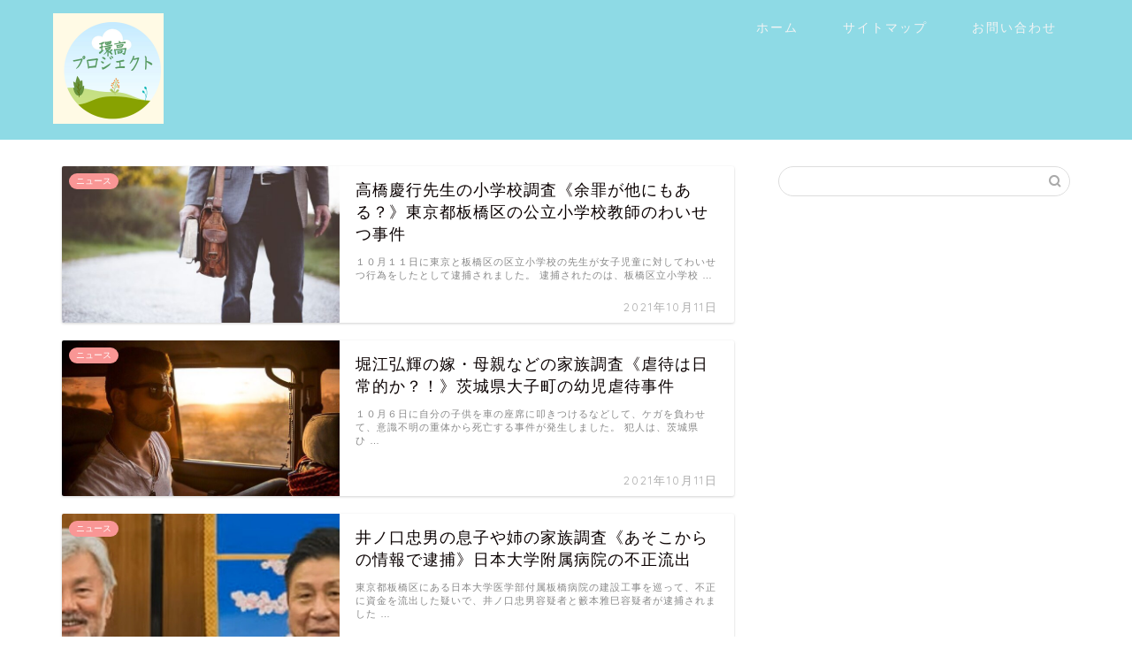

--- FILE ---
content_type: text/html; charset=UTF-8
request_url: https://kankyo-kokosei.jp/page/3/
body_size: 21362
content:
<!DOCTYPE html>
<html lang="ja">
<head prefix="og: http://ogp.me/ns# fb: http://ogp.me/ns/fb# article: http://ogp.me/ns/article#">
<meta charset="utf-8">
<meta http-equiv="X-UA-Compatible" content="IE=edge">
<meta name="viewport" content="width=device-width, initial-scale=1">
<!-- ここからOGP -->
<meta property="og:type" content="blog">
<meta property="og:title" content="環高プロジェクト｜Just another WordPress site">
<meta property="og:url" content="https://kankyo-kokosei.jp">
<meta property="og:description" content="気になるニュースについて深堀して調べて、情報を配信していくブログです。
">
<meta property="og:image" content="https://kankyo-kokosei.jp/wp-content/themes/jin/img/noimg.png">
<meta property="og:site_name" content="環高プロジェクト">
<meta property="fb:admins" content="">
<meta name="twitter:card" content="summary_large_image">
<!-- ここまでOGP --> 

<meta name="description" itemprop="description" content="気になるニュースについて深堀して調べて、情報を配信していくブログです。
">
<link rel="shortcut icon" href="https://kankyo-kokosei.jp/wp-content/themes/jin/favicon.ico">

<title>環高プロジェクト｜Just another WordPress site</title>
<style>
#wpadminbar #wp-admin-bar-wccp_free_top_button .ab-icon:before {
	content: "\f160";
	color: #02CA02;
	top: 3px;
}
#wpadminbar #wp-admin-bar-wccp_free_top_button .ab-icon {
	transform: rotate(45deg);
}
</style>
<meta name='robots' content='max-image-preview:large' />
<link rel='dns-prefetch' href='//webfonts.xserver.jp' />
<link rel='dns-prefetch' href='//ajax.googleapis.com' />
<link rel='dns-prefetch' href='//cdnjs.cloudflare.com' />
<link rel='dns-prefetch' href='//use.fontawesome.com' />
<link rel="alternate" type="application/rss+xml" title="環高プロジェクト &raquo; フィード" href="https://kankyo-kokosei.jp/feed/" />
<link rel="alternate" type="application/rss+xml" title="環高プロジェクト &raquo; コメントフィード" href="https://kankyo-kokosei.jp/comments/feed/" />
		<!-- This site uses the Google Analytics by MonsterInsights plugin v8.1.0 - Using Analytics tracking - https://www.monsterinsights.com/ -->
		<!-- Note: MonsterInsights is not currently configured on this site. The site owner needs to authenticate with Google Analytics in the MonsterInsights settings panel. -->
					<!-- No UA code set -->
				<!-- / Google Analytics by MonsterInsights -->
		<!-- kankyo-kokosei.jp is managing ads with Advanced Ads 1.29.1 – https://wpadvancedads.com/ --><script id="kanky-ready">
			window.advanced_ads_ready=function(e,a){a=a||"complete";var d=function(e){return"interactive"===a?"loading"!==e:"complete"===e};d(document.readyState)?e():document.addEventListener("readystatechange",(function(a){d(a.target.readyState)&&e()}),{once:"interactive"===a})},window.advanced_ads_ready_queue=window.advanced_ads_ready_queue||[];		</script>
		<style id='wp-img-auto-sizes-contain-inline-css' type='text/css'>
img:is([sizes=auto i],[sizes^="auto," i]){contain-intrinsic-size:3000px 1500px}
/*# sourceURL=wp-img-auto-sizes-contain-inline-css */
</style>
<style id='wp-emoji-styles-inline-css' type='text/css'>

	img.wp-smiley, img.emoji {
		display: inline !important;
		border: none !important;
		box-shadow: none !important;
		height: 1em !important;
		width: 1em !important;
		margin: 0 0.07em !important;
		vertical-align: -0.1em !important;
		background: none !important;
		padding: 0 !important;
	}
/*# sourceURL=wp-emoji-styles-inline-css */
</style>
<link rel='stylesheet' id='wp-block-library-css' href='https://kankyo-kokosei.jp/wp-includes/css/dist/block-library/style.min.css?ver=6.9' type='text/css' media='all' />
<style id='wp-block-archives-inline-css' type='text/css'>
.wp-block-archives{box-sizing:border-box}.wp-block-archives-dropdown label{display:block}
/*# sourceURL=https://kankyo-kokosei.jp/wp-includes/blocks/archives/style.min.css */
</style>
<style id='wp-block-categories-inline-css' type='text/css'>
.wp-block-categories{box-sizing:border-box}.wp-block-categories.alignleft{margin-right:2em}.wp-block-categories.alignright{margin-left:2em}.wp-block-categories.wp-block-categories-dropdown.aligncenter{text-align:center}.wp-block-categories .wp-block-categories__label{display:block;width:100%}
/*# sourceURL=https://kankyo-kokosei.jp/wp-includes/blocks/categories/style.min.css */
</style>
<style id='wp-block-heading-inline-css' type='text/css'>
h1:where(.wp-block-heading).has-background,h2:where(.wp-block-heading).has-background,h3:where(.wp-block-heading).has-background,h4:where(.wp-block-heading).has-background,h5:where(.wp-block-heading).has-background,h6:where(.wp-block-heading).has-background{padding:1.25em 2.375em}h1.has-text-align-left[style*=writing-mode]:where([style*=vertical-lr]),h1.has-text-align-right[style*=writing-mode]:where([style*=vertical-rl]),h2.has-text-align-left[style*=writing-mode]:where([style*=vertical-lr]),h2.has-text-align-right[style*=writing-mode]:where([style*=vertical-rl]),h3.has-text-align-left[style*=writing-mode]:where([style*=vertical-lr]),h3.has-text-align-right[style*=writing-mode]:where([style*=vertical-rl]),h4.has-text-align-left[style*=writing-mode]:where([style*=vertical-lr]),h4.has-text-align-right[style*=writing-mode]:where([style*=vertical-rl]),h5.has-text-align-left[style*=writing-mode]:where([style*=vertical-lr]),h5.has-text-align-right[style*=writing-mode]:where([style*=vertical-rl]),h6.has-text-align-left[style*=writing-mode]:where([style*=vertical-lr]),h6.has-text-align-right[style*=writing-mode]:where([style*=vertical-rl]){rotate:180deg}
/*# sourceURL=https://kankyo-kokosei.jp/wp-includes/blocks/heading/style.min.css */
</style>
<style id='wp-block-group-inline-css' type='text/css'>
.wp-block-group{box-sizing:border-box}:where(.wp-block-group.wp-block-group-is-layout-constrained){position:relative}
/*# sourceURL=https://kankyo-kokosei.jp/wp-includes/blocks/group/style.min.css */
</style>
<style id='global-styles-inline-css' type='text/css'>
:root{--wp--preset--aspect-ratio--square: 1;--wp--preset--aspect-ratio--4-3: 4/3;--wp--preset--aspect-ratio--3-4: 3/4;--wp--preset--aspect-ratio--3-2: 3/2;--wp--preset--aspect-ratio--2-3: 2/3;--wp--preset--aspect-ratio--16-9: 16/9;--wp--preset--aspect-ratio--9-16: 9/16;--wp--preset--color--black: #000000;--wp--preset--color--cyan-bluish-gray: #abb8c3;--wp--preset--color--white: #ffffff;--wp--preset--color--pale-pink: #f78da7;--wp--preset--color--vivid-red: #cf2e2e;--wp--preset--color--luminous-vivid-orange: #ff6900;--wp--preset--color--luminous-vivid-amber: #fcb900;--wp--preset--color--light-green-cyan: #7bdcb5;--wp--preset--color--vivid-green-cyan: #00d084;--wp--preset--color--pale-cyan-blue: #8ed1fc;--wp--preset--color--vivid-cyan-blue: #0693e3;--wp--preset--color--vivid-purple: #9b51e0;--wp--preset--gradient--vivid-cyan-blue-to-vivid-purple: linear-gradient(135deg,rgb(6,147,227) 0%,rgb(155,81,224) 100%);--wp--preset--gradient--light-green-cyan-to-vivid-green-cyan: linear-gradient(135deg,rgb(122,220,180) 0%,rgb(0,208,130) 100%);--wp--preset--gradient--luminous-vivid-amber-to-luminous-vivid-orange: linear-gradient(135deg,rgb(252,185,0) 0%,rgb(255,105,0) 100%);--wp--preset--gradient--luminous-vivid-orange-to-vivid-red: linear-gradient(135deg,rgb(255,105,0) 0%,rgb(207,46,46) 100%);--wp--preset--gradient--very-light-gray-to-cyan-bluish-gray: linear-gradient(135deg,rgb(238,238,238) 0%,rgb(169,184,195) 100%);--wp--preset--gradient--cool-to-warm-spectrum: linear-gradient(135deg,rgb(74,234,220) 0%,rgb(151,120,209) 20%,rgb(207,42,186) 40%,rgb(238,44,130) 60%,rgb(251,105,98) 80%,rgb(254,248,76) 100%);--wp--preset--gradient--blush-light-purple: linear-gradient(135deg,rgb(255,206,236) 0%,rgb(152,150,240) 100%);--wp--preset--gradient--blush-bordeaux: linear-gradient(135deg,rgb(254,205,165) 0%,rgb(254,45,45) 50%,rgb(107,0,62) 100%);--wp--preset--gradient--luminous-dusk: linear-gradient(135deg,rgb(255,203,112) 0%,rgb(199,81,192) 50%,rgb(65,88,208) 100%);--wp--preset--gradient--pale-ocean: linear-gradient(135deg,rgb(255,245,203) 0%,rgb(182,227,212) 50%,rgb(51,167,181) 100%);--wp--preset--gradient--electric-grass: linear-gradient(135deg,rgb(202,248,128) 0%,rgb(113,206,126) 100%);--wp--preset--gradient--midnight: linear-gradient(135deg,rgb(2,3,129) 0%,rgb(40,116,252) 100%);--wp--preset--font-size--small: 13px;--wp--preset--font-size--medium: 20px;--wp--preset--font-size--large: 36px;--wp--preset--font-size--x-large: 42px;--wp--preset--spacing--20: 0.44rem;--wp--preset--spacing--30: 0.67rem;--wp--preset--spacing--40: 1rem;--wp--preset--spacing--50: 1.5rem;--wp--preset--spacing--60: 2.25rem;--wp--preset--spacing--70: 3.38rem;--wp--preset--spacing--80: 5.06rem;--wp--preset--shadow--natural: 6px 6px 9px rgba(0, 0, 0, 0.2);--wp--preset--shadow--deep: 12px 12px 50px rgba(0, 0, 0, 0.4);--wp--preset--shadow--sharp: 6px 6px 0px rgba(0, 0, 0, 0.2);--wp--preset--shadow--outlined: 6px 6px 0px -3px rgb(255, 255, 255), 6px 6px rgb(0, 0, 0);--wp--preset--shadow--crisp: 6px 6px 0px rgb(0, 0, 0);}:where(.is-layout-flex){gap: 0.5em;}:where(.is-layout-grid){gap: 0.5em;}body .is-layout-flex{display: flex;}.is-layout-flex{flex-wrap: wrap;align-items: center;}.is-layout-flex > :is(*, div){margin: 0;}body .is-layout-grid{display: grid;}.is-layout-grid > :is(*, div){margin: 0;}:where(.wp-block-columns.is-layout-flex){gap: 2em;}:where(.wp-block-columns.is-layout-grid){gap: 2em;}:where(.wp-block-post-template.is-layout-flex){gap: 1.25em;}:where(.wp-block-post-template.is-layout-grid){gap: 1.25em;}.has-black-color{color: var(--wp--preset--color--black) !important;}.has-cyan-bluish-gray-color{color: var(--wp--preset--color--cyan-bluish-gray) !important;}.has-white-color{color: var(--wp--preset--color--white) !important;}.has-pale-pink-color{color: var(--wp--preset--color--pale-pink) !important;}.has-vivid-red-color{color: var(--wp--preset--color--vivid-red) !important;}.has-luminous-vivid-orange-color{color: var(--wp--preset--color--luminous-vivid-orange) !important;}.has-luminous-vivid-amber-color{color: var(--wp--preset--color--luminous-vivid-amber) !important;}.has-light-green-cyan-color{color: var(--wp--preset--color--light-green-cyan) !important;}.has-vivid-green-cyan-color{color: var(--wp--preset--color--vivid-green-cyan) !important;}.has-pale-cyan-blue-color{color: var(--wp--preset--color--pale-cyan-blue) !important;}.has-vivid-cyan-blue-color{color: var(--wp--preset--color--vivid-cyan-blue) !important;}.has-vivid-purple-color{color: var(--wp--preset--color--vivid-purple) !important;}.has-black-background-color{background-color: var(--wp--preset--color--black) !important;}.has-cyan-bluish-gray-background-color{background-color: var(--wp--preset--color--cyan-bluish-gray) !important;}.has-white-background-color{background-color: var(--wp--preset--color--white) !important;}.has-pale-pink-background-color{background-color: var(--wp--preset--color--pale-pink) !important;}.has-vivid-red-background-color{background-color: var(--wp--preset--color--vivid-red) !important;}.has-luminous-vivid-orange-background-color{background-color: var(--wp--preset--color--luminous-vivid-orange) !important;}.has-luminous-vivid-amber-background-color{background-color: var(--wp--preset--color--luminous-vivid-amber) !important;}.has-light-green-cyan-background-color{background-color: var(--wp--preset--color--light-green-cyan) !important;}.has-vivid-green-cyan-background-color{background-color: var(--wp--preset--color--vivid-green-cyan) !important;}.has-pale-cyan-blue-background-color{background-color: var(--wp--preset--color--pale-cyan-blue) !important;}.has-vivid-cyan-blue-background-color{background-color: var(--wp--preset--color--vivid-cyan-blue) !important;}.has-vivid-purple-background-color{background-color: var(--wp--preset--color--vivid-purple) !important;}.has-black-border-color{border-color: var(--wp--preset--color--black) !important;}.has-cyan-bluish-gray-border-color{border-color: var(--wp--preset--color--cyan-bluish-gray) !important;}.has-white-border-color{border-color: var(--wp--preset--color--white) !important;}.has-pale-pink-border-color{border-color: var(--wp--preset--color--pale-pink) !important;}.has-vivid-red-border-color{border-color: var(--wp--preset--color--vivid-red) !important;}.has-luminous-vivid-orange-border-color{border-color: var(--wp--preset--color--luminous-vivid-orange) !important;}.has-luminous-vivid-amber-border-color{border-color: var(--wp--preset--color--luminous-vivid-amber) !important;}.has-light-green-cyan-border-color{border-color: var(--wp--preset--color--light-green-cyan) !important;}.has-vivid-green-cyan-border-color{border-color: var(--wp--preset--color--vivid-green-cyan) !important;}.has-pale-cyan-blue-border-color{border-color: var(--wp--preset--color--pale-cyan-blue) !important;}.has-vivid-cyan-blue-border-color{border-color: var(--wp--preset--color--vivid-cyan-blue) !important;}.has-vivid-purple-border-color{border-color: var(--wp--preset--color--vivid-purple) !important;}.has-vivid-cyan-blue-to-vivid-purple-gradient-background{background: var(--wp--preset--gradient--vivid-cyan-blue-to-vivid-purple) !important;}.has-light-green-cyan-to-vivid-green-cyan-gradient-background{background: var(--wp--preset--gradient--light-green-cyan-to-vivid-green-cyan) !important;}.has-luminous-vivid-amber-to-luminous-vivid-orange-gradient-background{background: var(--wp--preset--gradient--luminous-vivid-amber-to-luminous-vivid-orange) !important;}.has-luminous-vivid-orange-to-vivid-red-gradient-background{background: var(--wp--preset--gradient--luminous-vivid-orange-to-vivid-red) !important;}.has-very-light-gray-to-cyan-bluish-gray-gradient-background{background: var(--wp--preset--gradient--very-light-gray-to-cyan-bluish-gray) !important;}.has-cool-to-warm-spectrum-gradient-background{background: var(--wp--preset--gradient--cool-to-warm-spectrum) !important;}.has-blush-light-purple-gradient-background{background: var(--wp--preset--gradient--blush-light-purple) !important;}.has-blush-bordeaux-gradient-background{background: var(--wp--preset--gradient--blush-bordeaux) !important;}.has-luminous-dusk-gradient-background{background: var(--wp--preset--gradient--luminous-dusk) !important;}.has-pale-ocean-gradient-background{background: var(--wp--preset--gradient--pale-ocean) !important;}.has-electric-grass-gradient-background{background: var(--wp--preset--gradient--electric-grass) !important;}.has-midnight-gradient-background{background: var(--wp--preset--gradient--midnight) !important;}.has-small-font-size{font-size: var(--wp--preset--font-size--small) !important;}.has-medium-font-size{font-size: var(--wp--preset--font-size--medium) !important;}.has-large-font-size{font-size: var(--wp--preset--font-size--large) !important;}.has-x-large-font-size{font-size: var(--wp--preset--font-size--x-large) !important;}
/*# sourceURL=global-styles-inline-css */
</style>

<style id='classic-theme-styles-inline-css' type='text/css'>
/*! This file is auto-generated */
.wp-block-button__link{color:#fff;background-color:#32373c;border-radius:9999px;box-shadow:none;text-decoration:none;padding:calc(.667em + 2px) calc(1.333em + 2px);font-size:1.125em}.wp-block-file__button{background:#32373c;color:#fff;text-decoration:none}
/*# sourceURL=/wp-includes/css/classic-themes.min.css */
</style>
<link rel='stylesheet' id='contact-form-7-css' href='https://kankyo-kokosei.jp/wp-content/plugins/contact-form-7/includes/css/styles.css?ver=5.5.2' type='text/css' media='all' />
<link rel='stylesheet' id='toc-screen-css' href='https://kankyo-kokosei.jp/wp-content/plugins/table-of-contents-plus/screen.min.css?ver=2106' type='text/css' media='all' />
<link rel='stylesheet' id='wordpress-popular-posts-css-css' href='https://kankyo-kokosei.jp/wp-content/plugins/wordpress-popular-posts/assets/css/wpp.css?ver=5.4.2' type='text/css' media='all' />
<link rel='stylesheet' id='parent-style-css' href='https://kankyo-kokosei.jp/wp-content/themes/jin/style.css?ver=6.9' type='text/css' media='all' />
<link rel='stylesheet' id='theme-style-css' href='https://kankyo-kokosei.jp/wp-content/themes/jin-child/style.css?ver=6.9' type='text/css' media='all' />
<link rel='stylesheet' id='fontawesome-style-css' href='https://use.fontawesome.com/releases/v5.6.3/css/all.css?ver=6.9' type='text/css' media='all' />
<link rel='stylesheet' id='swiper-style-css' href='https://cdnjs.cloudflare.com/ajax/libs/Swiper/4.0.7/css/swiper.min.css?ver=6.9' type='text/css' media='all' />
<link rel='stylesheet' id='fancybox-css' href='https://kankyo-kokosei.jp/wp-content/plugins/easy-fancybox/css/jquery.fancybox.min.css?ver=1.3.24' type='text/css' media='screen' />
<script type="text/javascript" src="https://ajax.googleapis.com/ajax/libs/jquery/1.12.4/jquery.min.js?ver=6.9" id="jquery-js"></script>
<script type="text/javascript" src="//webfonts.xserver.jp/js/xserver.js?ver=1.2.4" id="typesquare_std-js"></script>
<script type="application/json" id="wpp-json">
/* <![CDATA[ */
{"sampling_active":0,"sampling_rate":100,"ajax_url":"https:\/\/kankyo-kokosei.jp\/wp-json\/wordpress-popular-posts\/v1\/popular-posts","api_url":"https:\/\/kankyo-kokosei.jp\/wp-json\/wordpress-popular-posts","ID":0,"token":"82bc73988c","lang":0,"debug":0}
//# sourceURL=wpp-json
/* ]]> */
</script>
<script type="text/javascript" src="https://kankyo-kokosei.jp/wp-content/plugins/wordpress-popular-posts/assets/js/wpp.min.js?ver=5.4.2" id="wpp-js-js"></script>
<link rel="https://api.w.org/" href="https://kankyo-kokosei.jp/wp-json/" /><script id="wpcp_disable_selection" type="text/javascript">
var image_save_msg='You are not allowed to save images!';
	var no_menu_msg='Context Menu disabled!';
	var smessage = "Content is protected !!";

function disableEnterKey(e)
{
	var elemtype = e.target.tagName;
	
	elemtype = elemtype.toUpperCase();
	
	if (elemtype == "TEXT" || elemtype == "TEXTAREA" || elemtype == "INPUT" || elemtype == "PASSWORD" || elemtype == "SELECT" || elemtype == "OPTION" || elemtype == "EMBED")
	{
		elemtype = 'TEXT';
	}
	
	if (e.ctrlKey){
     var key;
     if(window.event)
          key = window.event.keyCode;     //IE
     else
          key = e.which;     //firefox (97)
    //if (key != 17) alert(key);
     if (elemtype!= 'TEXT' && (key == 97 || key == 65 || key == 67 || key == 99 || key == 88 || key == 120 || key == 26 || key == 85  || key == 86 || key == 83 || key == 43 || key == 73))
     {
		if(wccp_free_iscontenteditable(e)) return true;
		show_wpcp_message('You are not allowed to copy content or view source');
		return false;
     }else
     	return true;
     }
}


/*For contenteditable tags*/
function wccp_free_iscontenteditable(e)
{
	var e = e || window.event; // also there is no e.target property in IE. instead IE uses window.event.srcElement
  	
	var target = e.target || e.srcElement;

	var elemtype = e.target.nodeName;
	
	elemtype = elemtype.toUpperCase();
	
	var iscontenteditable = "false";
		
	if(typeof target.getAttribute!="undefined" ) iscontenteditable = target.getAttribute("contenteditable"); // Return true or false as string
	
	var iscontenteditable2 = false;
	
	if(typeof target.isContentEditable!="undefined" ) iscontenteditable2 = target.isContentEditable; // Return true or false as boolean

	if(target.parentElement.isContentEditable) iscontenteditable2 = true;
	
	if (iscontenteditable == "true" || iscontenteditable2 == true)
	{
		if(typeof target.style!="undefined" ) target.style.cursor = "text";
		
		return true;
	}
}

////////////////////////////////////
function disable_copy(e)
{	
	var e = e || window.event; // also there is no e.target property in IE. instead IE uses window.event.srcElement
	
	var elemtype = e.target.tagName;
	
	elemtype = elemtype.toUpperCase();
	
	if (elemtype == "TEXT" || elemtype == "TEXTAREA" || elemtype == "INPUT" || elemtype == "PASSWORD" || elemtype == "SELECT" || elemtype == "OPTION" || elemtype == "EMBED")
	{
		elemtype = 'TEXT';
	}
	
	if(wccp_free_iscontenteditable(e)) return true;
	
	var isSafari = /Safari/.test(navigator.userAgent) && /Apple Computer/.test(navigator.vendor);
	
	var checker_IMG = '';
	if (elemtype == "IMG" && checker_IMG == 'checked' && e.detail >= 2) {show_wpcp_message(alertMsg_IMG);return false;}
	if (elemtype != "TEXT")
	{
		if (smessage !== "" && e.detail == 2)
			show_wpcp_message(smessage);
		
		if (isSafari)
			return true;
		else
			return false;
	}	
}

//////////////////////////////////////////
function disable_copy_ie()
{
	var e = e || window.event;
	var elemtype = window.event.srcElement.nodeName;
	elemtype = elemtype.toUpperCase();
	if(wccp_free_iscontenteditable(e)) return true;
	if (elemtype == "IMG") {show_wpcp_message(alertMsg_IMG);return false;}
	if (elemtype != "TEXT" && elemtype != "TEXTAREA" && elemtype != "INPUT" && elemtype != "PASSWORD" && elemtype != "SELECT" && elemtype != "OPTION" && elemtype != "EMBED")
	{
		return false;
	}
}	
function reEnable()
{
	return true;
}
document.onkeydown = disableEnterKey;
document.onselectstart = disable_copy_ie;
if(navigator.userAgent.indexOf('MSIE')==-1)
{
	document.onmousedown = disable_copy;
	document.onclick = reEnable;
}
function disableSelection(target)
{
    //For IE This code will work
    if (typeof target.onselectstart!="undefined")
    target.onselectstart = disable_copy_ie;
    
    //For Firefox This code will work
    else if (typeof target.style.MozUserSelect!="undefined")
    {target.style.MozUserSelect="none";}
    
    //All other  (ie: Opera) This code will work
    else
    target.onmousedown=function(){return false}
    target.style.cursor = "default";
}
//Calling the JS function directly just after body load
window.onload = function(){disableSelection(document.body);};

//////////////////special for safari Start////////////////
var onlongtouch;
var timer;
var touchduration = 1000; //length of time we want the user to touch before we do something

var elemtype = "";
function touchstart(e) {
	var e = e || window.event;
  // also there is no e.target property in IE.
  // instead IE uses window.event.srcElement
  	var target = e.target || e.srcElement;
	
	elemtype = window.event.srcElement.nodeName;
	
	elemtype = elemtype.toUpperCase();
	
	if(!wccp_pro_is_passive()) e.preventDefault();
	if (!timer) {
		timer = setTimeout(onlongtouch, touchduration);
	}
}

function touchend() {
    //stops short touches from firing the event
    if (timer) {
        clearTimeout(timer);
        timer = null;
    }
	onlongtouch();
}

onlongtouch = function(e) { //this will clear the current selection if anything selected
	
	if (elemtype != "TEXT" && elemtype != "TEXTAREA" && elemtype != "INPUT" && elemtype != "PASSWORD" && elemtype != "SELECT" && elemtype != "EMBED" && elemtype != "OPTION")	
	{
		if (window.getSelection) {
			if (window.getSelection().empty) {  // Chrome
			window.getSelection().empty();
			} else if (window.getSelection().removeAllRanges) {  // Firefox
			window.getSelection().removeAllRanges();
			}
		} else if (document.selection) {  // IE?
			document.selection.empty();
		}
		return false;
	}
};

document.addEventListener("DOMContentLoaded", function(event) { 
    window.addEventListener("touchstart", touchstart, false);
    window.addEventListener("touchend", touchend, false);
});

function wccp_pro_is_passive() {

  var cold = false,
  hike = function() {};

  try {
	  const object1 = {};
  var aid = Object.defineProperty(object1, 'passive', {
  get() {cold = true}
  });
  window.addEventListener('test', hike, aid);
  window.removeEventListener('test', hike, aid);
  } catch (e) {}

  return cold;
}
/*special for safari End*/
</script>
<script id="wpcp_disable_Right_Click" type="text/javascript">
document.ondragstart = function() { return false;}
	function nocontext(e) {
	   return false;
	}
	document.oncontextmenu = nocontext;
</script>
<style>
.unselectable
{
-moz-user-select:none;
-webkit-user-select:none;
cursor: default;
}
html
{
-webkit-touch-callout: none;
-webkit-user-select: none;
-khtml-user-select: none;
-moz-user-select: none;
-ms-user-select: none;
user-select: none;
-webkit-tap-highlight-color: rgba(0,0,0,0);
}
</style>
<script id="wpcp_css_disable_selection" type="text/javascript">
var e = document.getElementsByTagName('body')[0];
if(e)
{
	e.setAttribute('unselectable',on);
}
</script>
        <style>
            @-webkit-keyframes bgslide {
                from {
                    background-position-x: 0;
                }
                to {
                    background-position-x: -200%;
                }
            }

            @keyframes bgslide {
                    from {
                        background-position-x: 0;
                    }
                    to {
                        background-position-x: -200%;
                    }
            }

            .wpp-widget-placeholder {
                margin: 0 auto;
                width: 60px;
                height: 3px;
                background: #dd3737;
                background: -webkit-gradient(linear, left top, right top, from(#dd3737), color-stop(10%, #571313), to(#dd3737));
                background: linear-gradient(90deg, #dd3737 0%, #571313 10%, #dd3737 100%);
                background-size: 200% auto;
                border-radius: 3px;
                -webkit-animation: bgslide 1s infinite linear;
                animation: bgslide 1s infinite linear;
            }
        </style>
        	<style type="text/css">
		#wrapper{
							background-color: #fff;
				background-image: url();
					}
		.related-entry-headline-text span:before,
		#comment-title span:before,
		#reply-title span:before{
			background-color: #8edae5;
			border-color: #8edae5!important;
		}
		
		#breadcrumb:after,
		#page-top a{	
			background-color: #8edae5;
		}
				#footer-widget-area{
			background-color: #8edae5;
			border: none!important;
		}
		.footer-inner a
		#copyright,
		#copyright-center{
			border-color: taransparent!important;
			color: #0a0000!important;
		}
				.page-top-footer a{
			color: #8edae5!important;
		}
				#breadcrumb ul li,
		#breadcrumb ul li a{
			color: #8edae5!important;
		}
		
		body,
		a,
		a:link,
		a:visited,
		.my-profile,
		.widgettitle,
		.tabBtn-mag label{
			color: #0a0000;
		}
		a:hover{
			color: #008db7;
		}
						.widget_nav_menu ul > li > a:before,
		.widget_categories ul > li > a:before,
		.widget_pages ul > li > a:before,
		.widget_recent_entries ul > li > a:before,
		.widget_archive ul > li > a:before,
		.widget_archive form:after,
		.widget_categories form:after,
		.widget_nav_menu ul > li > ul.sub-menu > li > a:before,
		.widget_categories ul > li > .children > li > a:before,
		.widget_pages ul > li > .children > li > a:before,
		.widget_nav_menu ul > li > ul.sub-menu > li > ul.sub-menu li > a:before,
		.widget_categories ul > li > .children > li > .children li > a:before,
		.widget_pages ul > li > .children > li > .children li > a:before{
			color: #8edae5;
		}
		.widget_nav_menu ul .sub-menu .sub-menu li a:before{
			background-color: #0a0000!important;
		}
		footer .footer-widget,
		footer .footer-widget a,
		footer .footer-widget ul li,
		.footer-widget.widget_nav_menu ul > li > a:before,
		.footer-widget.widget_categories ul > li > a:before,
		.footer-widget.widget_recent_entries ul > li > a:before,
		.footer-widget.widget_pages ul > li > a:before,
		.footer-widget.widget_archive ul > li > a:before,
		footer .widget_tag_cloud .tagcloud a:before{
			color: #fff!important;
			border-color: #fff!important;
		}
		footer .footer-widget .widgettitle{
			color: #fff!important;
			border-color: #f99695!important;
		}
		footer .widget_nav_menu ul .children .children li a:before,
		footer .widget_categories ul .children .children li a:before,
		footer .widget_nav_menu ul .sub-menu .sub-menu li a:before{
			background-color: #fff!important;
		}
		#drawernav a:hover,
		.post-list-title,
		#prev-next p,
		#toc_container .toc_list li a{
			color: #0a0000!important;
		}
		
		#header-box{
			background-color: #8edae5;
		}
						@media (min-width: 768px) {
		#header-box .header-box10-bg:before,
		#header-box .header-box11-bg:before{
			border-radius: 2px;
		}
		}
										@media (min-width: 768px) {
			.top-image-meta{
				margin-top: calc(0px - 30px);
			}
		}
		@media (min-width: 1200px) {
			.top-image-meta{
				margin-top: calc(0px);
			}
		}
				.pickup-contents:before{
			background-color: #8edae5!important;
		}
		
		.main-image-text{
			color: #555;
		}
		.main-image-text-sub{
			color: #555;
		}
		
				@media (min-width: 481px) {
			#site-info{
				padding-top: 15px!important;
				padding-bottom: 15px!important;
			}
		}
		
		#site-info span a{
			color: #f4f4f4!important;
		}
		
				#headmenu .headsns .line a svg{
			fill: #f4f4f4!important;
		}
		#headmenu .headsns a,
		#headmenu{
			color: #f4f4f4!important;
			border-color:#f4f4f4!important;
		}
						.profile-follow .line-sns a svg{
			fill: #8edae5!important;
		}
		.profile-follow .line-sns a:hover svg{
			fill: #f99695!important;
		}
		.profile-follow a{
			color: #8edae5!important;
			border-color:#8edae5!important;
		}
		.profile-follow a:hover,
		#headmenu .headsns a:hover{
			color:#f99695!important;
			border-color:#f99695!important;
		}
				.search-box:hover{
			color:#f99695!important;
			border-color:#f99695!important;
		}
				#header #headmenu .headsns .line a:hover svg{
			fill:#f99695!important;
		}
		.cps-icon-bar,
		#navtoggle:checked + .sp-menu-open .cps-icon-bar{
			background-color: #f4f4f4;
		}
		#nav-container{
			background-color: #fff;
		}
		.menu-box .menu-item svg{
			fill:#f4f4f4;
		}
		#drawernav ul.menu-box > li > a,
		#drawernav2 ul.menu-box > li > a,
		#drawernav3 ul.menu-box > li > a,
		#drawernav4 ul.menu-box > li > a,
		#drawernav5 ul.menu-box > li > a,
		#drawernav ul.menu-box > li.menu-item-has-children:after,
		#drawernav2 ul.menu-box > li.menu-item-has-children:after,
		#drawernav3 ul.menu-box > li.menu-item-has-children:after,
		#drawernav4 ul.menu-box > li.menu-item-has-children:after,
		#drawernav5 ul.menu-box > li.menu-item-has-children:after{
			color: #f4f4f4!important;
		}
		#drawernav ul.menu-box li a,
		#drawernav2 ul.menu-box li a,
		#drawernav3 ul.menu-box li a,
		#drawernav4 ul.menu-box li a,
		#drawernav5 ul.menu-box li a{
			font-size: 14px!important;
		}
		#drawernav3 ul.menu-box > li{
			color: #0a0000!important;
		}
		#drawernav4 .menu-box > .menu-item > a:after,
		#drawernav3 .menu-box > .menu-item > a:after,
		#drawernav .menu-box > .menu-item > a:after{
			background-color: #f4f4f4!important;
		}
		#drawernav2 .menu-box > .menu-item:hover,
		#drawernav5 .menu-box > .menu-item:hover{
			border-top-color: #8edae5!important;
		}
				.cps-info-bar a{
			background-color: #ffc107!important;
		}
				@media (min-width: 768px) {
			.post-list-mag .post-list-item:not(:nth-child(2n)){
				margin-right: 2.6%;
			}
		}
				@media (min-width: 768px) {
			#tab-1:checked ~ .tabBtn-mag li [for="tab-1"]:after,
			#tab-2:checked ~ .tabBtn-mag li [for="tab-2"]:after,
			#tab-3:checked ~ .tabBtn-mag li [for="tab-3"]:after,
			#tab-4:checked ~ .tabBtn-mag li [for="tab-4"]:after{
				border-top-color: #8edae5!important;
			}
			.tabBtn-mag label{
				border-bottom-color: #8edae5!important;
			}
		}
		#tab-1:checked ~ .tabBtn-mag li [for="tab-1"],
		#tab-2:checked ~ .tabBtn-mag li [for="tab-2"],
		#tab-3:checked ~ .tabBtn-mag li [for="tab-3"],
		#tab-4:checked ~ .tabBtn-mag li [for="tab-4"],
		#prev-next a.next:after,
		#prev-next a.prev:after,
		.more-cat-button a:hover span:before{
			background-color: #8edae5!important;
		}
		

		.swiper-slide .post-list-cat,
		.post-list-mag .post-list-cat,
		.post-list-mag3col .post-list-cat,
		.post-list-mag-sp1col .post-list-cat,
		.swiper-pagination-bullet-active,
		.pickup-cat,
		.post-list .post-list-cat,
		#breadcrumb .bcHome a:hover span:before,
		.popular-item:nth-child(1) .pop-num,
		.popular-item:nth-child(2) .pop-num,
		.popular-item:nth-child(3) .pop-num{
			background-color: #f99695!important;
		}
		.sidebar-btn a,
		.profile-sns-menu{
			background-color: #f99695!important;
		}
		.sp-sns-menu a,
		.pickup-contents-box a:hover .pickup-title{
			border-color: #8edae5!important;
			color: #8edae5!important;
		}
				.pro-line svg{
			fill: #8edae5!important;
		}
		.cps-post-cat a,
		.meta-cat,
		.popular-cat{
			background-color: #f99695!important;
			border-color: #f99695!important;
		}
		.tagicon,
		.tag-box a,
		#toc_container .toc_list > li,
		#toc_container .toc_title{
			color: #8edae5!important;
		}
		.widget_tag_cloud a::before{
			color: #0a0000!important;
		}
		.tag-box a,
		#toc_container:before{
			border-color: #8edae5!important;
		}
		.cps-post-cat a:hover{
			color: #008db7!important;
		}
		.pagination li:not([class*="current"]) a:hover,
		.widget_tag_cloud a:hover{
			background-color: #8edae5!important;
		}
		.pagination li:not([class*="current"]) a:hover{
			opacity: 0.5!important;
		}
		.pagination li.current a{
			background-color: #8edae5!important;
			border-color: #8edae5!important;
		}
		.nextpage a:hover span {
			color: #8edae5!important;
			border-color: #8edae5!important;
		}
		.cta-content:before{
			background-color: #6FBFCA!important;
		}
		.cta-text,
		.info-title{
			color: #fff!important;
		}
		#footer-widget-area.footer_style1 .widgettitle{
			border-color: #f99695!important;
		}
		.sidebar_style1 .widgettitle,
		.sidebar_style5 .widgettitle{
			border-color: #8edae5!important;
		}
		.sidebar_style2 .widgettitle,
		.sidebar_style4 .widgettitle,
		.sidebar_style6 .widgettitle,
		#home-bottom-widget .widgettitle,
		#home-top-widget .widgettitle,
		#post-bottom-widget .widgettitle,
		#post-top-widget .widgettitle{
			background-color: #8edae5!important;
		}
		#home-bottom-widget .widget_search .search-box input[type="submit"],
		#home-top-widget .widget_search .search-box input[type="submit"],
		#post-bottom-widget .widget_search .search-box input[type="submit"],
		#post-top-widget .widget_search .search-box input[type="submit"]{
			background-color: #f99695!important;
		}
		
		.tn-logo-size{
			font-size: 50%!important;
		}
		@media (min-width: 481px) {
		.tn-logo-size img{
			width: calc(50%*0.5)!important;
		}
		}
		@media (min-width: 768px) {
		.tn-logo-size img{
			width: calc(50%*2.2)!important;
		}
		}
		@media (min-width: 1200px) {
		.tn-logo-size img{
			width: 50%!important;
		}
		}
		.sp-logo-size{
			font-size: 100%!important;
		}
		.sp-logo-size img{
			width: 100%!important;
		}
				.cps-post-main ul > li:before,
		.cps-post-main ol > li:before{
			background-color: #f99695!important;
		}
		.profile-card .profile-title{
			background-color: #8edae5!important;
		}
		.profile-card{
			border-color: #8edae5!important;
		}
		.cps-post-main a{
			color:#0010f4;
		}
		.cps-post-main .marker{
			background: -webkit-linear-gradient( transparent 60%, #ffcedb 0% ) ;
			background: linear-gradient( transparent 60%, #ffcedb 0% ) ;
		}
		.cps-post-main .marker2{
			background: -webkit-linear-gradient( transparent 60%, #a9eaf2 0% ) ;
			background: linear-gradient( transparent 60%, #a9eaf2 0% ) ;
		}
		.cps-post-main .jic-sc{
			color:#e9546b;
		}
		
		
		.simple-box1{
			border-color:#ef9b9b!important;
		}
		.simple-box2{
			border-color:#f2bf7d!important;
		}
		.simple-box3{
			border-color:#b5e28a!important;
		}
		.simple-box4{
			border-color:#7badd8!important;
		}
		.simple-box4:before{
			background-color: #7badd8;
		}
		.simple-box5{
			border-color:#e896c7!important;
		}
		.simple-box5:before{
			background-color: #e896c7;
		}
		.simple-box6{
			background-color:#fffdef!important;
		}
		.simple-box7{
			border-color:#def1f9!important;
		}
		.simple-box7:before{
			background-color:#def1f9!important;
		}
		.simple-box8{
			border-color:#96ddc1!important;
		}
		.simple-box8:before{
			background-color:#96ddc1!important;
		}
		.simple-box9:before{
			background-color:#e1c0e8!important;
		}
				.simple-box9:after{
			border-color:#e1c0e8 #e1c0e8 #fff #fff!important;
		}
				
		.kaisetsu-box1:before,
		.kaisetsu-box1-title{
			background-color:#ffb49e!important;
		}
		.kaisetsu-box2{
			border-color:#89c2f4!important;
		}
		.kaisetsu-box2-title{
			background-color:#89c2f4!important;
		}
		.kaisetsu-box4{
			border-color:#ea91a9!important;
		}
		.kaisetsu-box4-title{
			background-color:#ea91a9!important;
		}
		.kaisetsu-box5:before{
			background-color:#57b3ba!important;
		}
		.kaisetsu-box5-title{
			background-color:#57b3ba!important;
		}
		
		.concept-box1{
			border-color:#85db8f!important;
		}
		.concept-box1:after{
			background-color:#85db8f!important;
		}
		.concept-box1:before{
			content:"ポイント"!important;
			color:#85db8f!important;
		}
		.concept-box2{
			border-color:#f7cf6a!important;
		}
		.concept-box2:after{
			background-color:#f7cf6a!important;
		}
		.concept-box2:before{
			content:"注意点"!important;
			color:#f7cf6a!important;
		}
		.concept-box3{
			border-color:#86cee8!important;
		}
		.concept-box3:after{
			background-color:#86cee8!important;
		}
		.concept-box3:before{
			content:"良い例"!important;
			color:#86cee8!important;
		}
		.concept-box4{
			border-color:#ed8989!important;
		}
		.concept-box4:after{
			background-color:#ed8989!important;
		}
		.concept-box4:before{
			content:"悪い例"!important;
			color:#ed8989!important;
		}
		.concept-box5{
			border-color:#9e9e9e!important;
		}
		.concept-box5:after{
			background-color:#9e9e9e!important;
		}
		.concept-box5:before{
			content:"参考"!important;
			color:#9e9e9e!important;
		}
		.concept-box6{
			border-color:#8eaced!important;
		}
		.concept-box6:after{
			background-color:#8eaced!important;
		}
		.concept-box6:before{
			content:"メモ"!important;
			color:#8eaced!important;
		}
		
		.innerlink-box1,
		.blog-card{
			border-color:#73bc9b!important;
		}
		.innerlink-box1-title{
			background-color:#73bc9b!important;
			border-color:#73bc9b!important;
		}
		.innerlink-box1:before,
		.blog-card-hl-box{
			background-color:#73bc9b!important;
		}
				
		.jin-ac-box01-title::after{
			color: #8edae5;
		}
		
		.color-button01 a,
		.color-button01 a:hover,
		.color-button01:before{
			background-color: #008db7!important;
		}
		.top-image-btn-color a,
		.top-image-btn-color a:hover,
		.top-image-btn-color:before{
			background-color: #ffcd44!important;
		}
		.color-button02 a,
		.color-button02 a:hover,
		.color-button02:before{
			background-color: #d9333f!important;
		}
		
		.color-button01-big a,
		.color-button01-big a:hover,
		.color-button01-big:before{
			background-color: #3296d1!important;
		}
		.color-button01-big a,
		.color-button01-big:before{
			border-radius: 5px!important;
		}
		.color-button01-big a{
			padding-top: 20px!important;
			padding-bottom: 20px!important;
		}
		
		.color-button02-big a,
		.color-button02-big a:hover,
		.color-button02-big:before{
			background-color: #83d159!important;
		}
		.color-button02-big a,
		.color-button02-big:before{
			border-radius: 5px!important;
		}
		.color-button02-big a{
			padding-top: 20px!important;
			padding-bottom: 20px!important;
		}
				.color-button01-big{
			width: 75%!important;
		}
		.color-button02-big{
			width: 75%!important;
		}
				
		
					.top-image-btn-color:before,
			.color-button01:before,
			.color-button02:before,
			.color-button01-big:before,
			.color-button02-big:before{
				bottom: -1px;
				left: -1px;
				width: 100%;
				height: 100%;
				border-radius: 6px;
				box-shadow: 0px 1px 5px 0px rgba(0, 0, 0, 0.25);
				-webkit-transition: all .4s;
				transition: all .4s;
			}
			.top-image-btn-color a:hover,
			.color-button01 a:hover,
			.color-button02 a:hover,
			.color-button01-big a:hover,
			.color-button02-big a:hover{
				-webkit-transform: translateY(2px);
				transform: translateY(2px);
				-webkit-filter: brightness(0.95);
				 filter: brightness(0.95);
			}
			.top-image-btn-color:hover:before,
			.color-button01:hover:before,
			.color-button02:hover:before,
			.color-button01-big:hover:before,
			.color-button02-big:hover:before{
				-webkit-transform: translateY(2px);
				transform: translateY(2px);
				box-shadow: none!important;
			}
				
		.h2-style01 h2,
		.h2-style02 h2:before,
		.h2-style03 h2,
		.h2-style04 h2:before,
		.h2-style05 h2,
		.h2-style07 h2:before,
		.h2-style07 h2:after,
		.h3-style03 h3:before,
		.h3-style02 h3:before,
		.h3-style05 h3:before,
		.h3-style07 h3:before,
		.h2-style08 h2:after,
		.h2-style10 h2:before,
		.h2-style10 h2:after,
		.h3-style02 h3:after,
		.h4-style02 h4:before{
			background-color: #8edae5!important;
		}
		.h3-style01 h3,
		.h3-style04 h3,
		.h3-style05 h3,
		.h3-style06 h3,
		.h4-style01 h4,
		.h2-style02 h2,
		.h2-style08 h2,
		.h2-style08 h2:before,
		.h2-style09 h2,
		.h4-style03 h4{
			border-color: #8edae5!important;
		}
		.h2-style05 h2:before{
			border-top-color: #8edae5!important;
		}
		.h2-style06 h2:before,
		.sidebar_style3 .widgettitle:after{
			background-image: linear-gradient(
				-45deg,
				transparent 25%,
				#8edae5 25%,
				#8edae5 50%,
				transparent 50%,
				transparent 75%,
				#8edae5 75%,
				#8edae5			);
		}
				.jin-h2-icons.h2-style02 h2 .jic:before,
		.jin-h2-icons.h2-style04 h2 .jic:before,
		.jin-h2-icons.h2-style06 h2 .jic:before,
		.jin-h2-icons.h2-style07 h2 .jic:before,
		.jin-h2-icons.h2-style08 h2 .jic:before,
		.jin-h2-icons.h2-style09 h2 .jic:before,
		.jin-h2-icons.h2-style10 h2 .jic:before,
		.jin-h3-icons.h3-style01 h3 .jic:before,
		.jin-h3-icons.h3-style02 h3 .jic:before,
		.jin-h3-icons.h3-style03 h3 .jic:before,
		.jin-h3-icons.h3-style04 h3 .jic:before,
		.jin-h3-icons.h3-style05 h3 .jic:before,
		.jin-h3-icons.h3-style06 h3 .jic:before,
		.jin-h3-icons.h3-style07 h3 .jic:before,
		.jin-h4-icons.h4-style01 h4 .jic:before,
		.jin-h4-icons.h4-style02 h4 .jic:before,
		.jin-h4-icons.h4-style03 h4 .jic:before,
		.jin-h4-icons.h4-style04 h4 .jic:before{
			color:#8edae5;
		}
		
		@media all and (-ms-high-contrast:none){
			*::-ms-backdrop, .color-button01:before,
			.color-button02:before,
			.color-button01-big:before,
			.color-button02-big:before{
				background-color: #595857!important;
			}
		}
		
		.jin-lp-h2 h2,
		.jin-lp-h2 h2{
			background-color: transparent!important;
			border-color: transparent!important;
			color: #0a0000!important;
		}
		.jincolumn-h3style2{
			border-color:#8edae5!important;
		}
		.jinlph2-style1 h2:first-letter{
			color:#8edae5!important;
		}
		.jinlph2-style2 h2,
		.jinlph2-style3 h2{
			border-color:#8edae5!important;
		}
		.jin-photo-title .jin-fusen1-down,
		.jin-photo-title .jin-fusen1-even,
		.jin-photo-title .jin-fusen1-up{
			border-left-color:#8edae5;
		}
		.jin-photo-title .jin-fusen2,
		.jin-photo-title .jin-fusen3{
			background-color:#8edae5;
		}
		.jin-photo-title .jin-fusen2:before,
		.jin-photo-title .jin-fusen3:before {
			border-top-color: #8edae5;
		}
		.has-huge-font-size{
			font-size:42px!important;
		}
		.has-large-font-size{
			font-size:36px!important;
		}
		.has-medium-font-size{
			font-size:20px!important;
		}
		.has-normal-font-size{
			font-size:16px!important;
		}
		.has-small-font-size{
			font-size:13px!important;
		}
		
		
	</style>
<link rel="prev" href="https://kankyo-kokosei.jp/page/2/" />
<link rel="next" href="https://kankyo-kokosei.jp/page/4/" />
<style type="text/css">.broken_link, a.broken_link {
	text-decoration: line-through;
}</style><link rel="alternate" type="application/rss+xml" title="RSS" href="https://kankyo-kokosei.jp/rsslatest.xml" />	
<!--カエレバCSS-->
<!--アプリーチCSS-->

<!-- Global site tag (gtag.js) - Google Analytics -->
<script async src="https://www.googletagmanager.com/gtag/js?id=UA-118966276-11"></script>
<script>
  window.dataLayer = window.dataLayer || [];
  function gtag(){dataLayer.push(arguments);}
  gtag('js', new Date());

  gtag('config', 'UA-118966276-11');
</script><script async src="https://pagead2.googlesyndication.com/pagead/js/adsbygoogle.js?client=ca-pub-4350812085235152"
     crossorigin="anonymous"></script>
</head>
<body class="home blog paged paged-3 wp-theme-jin wp-child-theme-jin-child unselectable aa-prefix-kanky-" id="nofont-style">
<div id="wrapper">

		
	<div id="scroll-content" class="animate">
	
		<!--ヘッダー-->

					<div id="header-box" class="tn_on header-box animate">
	<div id="header" class="header-type1 header animate">
				
		<div id="site-info" class="ef">
							<span class="tn-logo-size"><a href='https://kankyo-kokosei.jp/' title='環高プロジェクト' rel='home'><img src='https://kankyo-kokosei.jp/wp-content/uploads/2021/09/05e1d3190ee115a269b8cc3c9893032e.png' alt='環高プロジェクト'></a></span>
					</div>

				<!--グローバルナビゲーション layout3-->
		<div id="drawernav3" class="ef">
			<nav class="fixed-content ef"><ul class="menu-box"><li class="menu-item menu-item-type-custom menu-item-object-custom current-menu-item menu-item-home menu-item-22"><a href="https://kankyo-kokosei.jp">ホーム</a></li>
<li class="menu-item menu-item-type-post_type menu-item-object-page menu-item-73"><a href="https://kankyo-kokosei.jp/satemap/">サイトマップ</a></li>
<li class="menu-item menu-item-type-post_type menu-item-object-page menu-item-66"><a href="https://kankyo-kokosei.jp/toiawase/">お問い合わせ</a></li>
</ul></nav>		</div>
		<!--グローバルナビゲーション layout3-->
		
	
			</div>
	
		
</div>
	
			
		<!--ヘッダー-->

		<div class="clearfix"></div>

			
											
		
	<div id="contents">

		<!--メインコンテンツ-->
		
				
			<main id="main-contents" class="main-contents animate" itemscope itemtype="https://schema.org/Blog">
				
				
									<div class="toppost-list-box-simple">
	<div class="post-list basicstyle">
		
							
<article class="post-list-item" itemscope itemtype="https://schema.org/BlogPosting">
	<a class="post-list-link" rel="bookmark" href="https://kankyo-kokosei.jp/takahasiyoshiyuki-teacher-primary-school/" itemprop='mainEntityOfPage'>
		<div class="post-list-inner">
			<div class="post-list-thumb" itemprop="image" itemscope itemtype="https://schema.org/ImageObject">
															<img src="https://kankyo-kokosei.jp/wp-content/uploads/2021/10/bag-1868758__480-640x360.jpg" class="attachment-small_size size-small_size wp-post-image" alt="高橋慶行先生　小学校" width ="314" height ="176" decoding="async" fetchpriority="high" srcset="https://kankyo-kokosei.jp/wp-content/uploads/2021/10/bag-1868758__480-640x360.jpg 640w, https://kankyo-kokosei.jp/wp-content/uploads/2021/10/bag-1868758__480-320x180.jpg 320w" sizes="(max-width: 640px) 100vw, 640px" />						<meta itemprop="url" content="https://kankyo-kokosei.jp/wp-content/uploads/2021/10/bag-1868758__480-640x360.jpg">
						<meta itemprop="width" content="480">
						<meta itemprop="height" content="270">
													
								<span class="post-list-cat category-%e3%83%8b%e3%83%a5%e3%83%bc%e3%82%b9" style="background-color:!important;" itemprop="keywords">ニュース</span>
							</div>
			<div class="post-list-meta vcard">
				<h2 class="post-list-title entry-title" itemprop="headline">高橋慶行先生の小学校調査《余罪が他にもある？》東京都板橋区の公立小学校教師のわいせつ事件</h2>
								<span class="post-list-date date ef updated" itemprop="datePublished dateModified" datetime="2021-10-11" content="2021-10-11">2021年10月11日</span>
								<span class="writer fn" itemprop="author" itemscope itemtype="https://schema.org/Person"><span itemprop="name">suzurin010</span></span>

				<div class="post-list-publisher" itemprop="publisher" itemscope itemtype="https://schema.org/Organization">
					<span itemprop="logo" itemscope itemtype="https://schema.org/ImageObject">
						<span itemprop="url">https://kankyo-kokosei.jp/wp-content/uploads/2021/09/05e1d3190ee115a269b8cc3c9893032e.png</span>
					</span>
					<span itemprop="name">環高プロジェクト</span>
				</div>
									<span class="post-list-desc" itemprop="description">１０月１１日に東京と板橋区の区立小学校の先生が女子児童に対してわいせつ行為をしたとして逮捕されました。

逮捕されたのは、板橋区立小学校&nbsp;…</span>
							</div>
		</div>
	</a>
</article>

<article class="post-list-item" itemscope itemtype="https://schema.org/BlogPosting">
	<a class="post-list-link" rel="bookmark" href="https://kankyo-kokosei.jp/horiehiroki-wife-mother/" itemprop='mainEntityOfPage'>
		<div class="post-list-inner">
			<div class="post-list-thumb" itemprop="image" itemscope itemtype="https://schema.org/ImageObject">
															<img src="https://kankyo-kokosei.jp/wp-content/uploads/2021/10/man-g134f20340_640-640x360.jpg" class="attachment-small_size size-small_size wp-post-image" alt="堀江弘輝容疑者" width ="314" height ="176" decoding="async" srcset="https://kankyo-kokosei.jp/wp-content/uploads/2021/10/man-g134f20340_640-640x360.jpg 640w, https://kankyo-kokosei.jp/wp-content/uploads/2021/10/man-g134f20340_640-320x180.jpg 320w" sizes="(max-width: 640px) 100vw, 640px" />						<meta itemprop="url" content="https://kankyo-kokosei.jp/wp-content/uploads/2021/10/man-g134f20340_640-640x360.jpg">
						<meta itemprop="width" content="480">
						<meta itemprop="height" content="270">
													
								<span class="post-list-cat category-%e3%83%8b%e3%83%a5%e3%83%bc%e3%82%b9" style="background-color:!important;" itemprop="keywords">ニュース</span>
							</div>
			<div class="post-list-meta vcard">
				<h2 class="post-list-title entry-title" itemprop="headline">堀江弘輝の嫁・母親などの家族調査《虐待は日常的か？！》茨城県大子町の幼児虐待事件</h2>
								<span class="post-list-date date ef updated" itemprop="datePublished dateModified" datetime="2021-10-11" content="2021-10-11">2021年10月11日</span>
								<span class="writer fn" itemprop="author" itemscope itemtype="https://schema.org/Person"><span itemprop="name">suzurin010</span></span>

				<div class="post-list-publisher" itemprop="publisher" itemscope itemtype="https://schema.org/Organization">
					<span itemprop="logo" itemscope itemtype="https://schema.org/ImageObject">
						<span itemprop="url">https://kankyo-kokosei.jp/wp-content/uploads/2021/09/05e1d3190ee115a269b8cc3c9893032e.png</span>
					</span>
					<span itemprop="name">環高プロジェクト</span>
				</div>
									<span class="post-list-desc" itemprop="description">１０月６日に自分の子供を車の座席に叩きつけるなどして、ケガを負わせて、意識不明の重体から死亡する事件が発生しました。

犯人は、茨城県ひ&nbsp;…</span>
							</div>
		</div>
	</a>
</article>

<article class="post-list-item" itemscope itemtype="https://schema.org/BlogPosting">
	<a class="post-list-link" rel="bookmark" href="https://kankyo-kokosei.jp/inoguchitadao-sister-son/" itemprop='mainEntityOfPage'>
		<div class="post-list-inner">
			<div class="post-list-thumb" itemprop="image" itemscope itemtype="https://schema.org/ImageObject">
															<img src="https://kankyo-kokosei.jp/wp-content/uploads/2021/10/2021-10-09_18h46_36-640x356.jpg" class="attachment-small_size size-small_size wp-post-image" alt="" width ="314" height ="176" decoding="async" />						<meta itemprop="url" content="https://kankyo-kokosei.jp/wp-content/uploads/2021/10/2021-10-09_18h46_36-640x356.jpg">
						<meta itemprop="width" content="480">
						<meta itemprop="height" content="270">
													
								<span class="post-list-cat category-%e3%83%8b%e3%83%a5%e3%83%bc%e3%82%b9" style="background-color:!important;" itemprop="keywords">ニュース</span>
							</div>
			<div class="post-list-meta vcard">
				<h2 class="post-list-title entry-title" itemprop="headline">井ノ口忠男の息子や姉の家族調査《あそこからの情報で逮捕》日本大学附属病院の不正流出</h2>
								<span class="post-list-date date ef updated" itemprop="datePublished dateModified" datetime="2021-10-09" content="2021-10-09">2021年10月9日</span>
								<span class="writer fn" itemprop="author" itemscope itemtype="https://schema.org/Person"><span itemprop="name">suzurin010</span></span>

				<div class="post-list-publisher" itemprop="publisher" itemscope itemtype="https://schema.org/Organization">
					<span itemprop="logo" itemscope itemtype="https://schema.org/ImageObject">
						<span itemprop="url">https://kankyo-kokosei.jp/wp-content/uploads/2021/09/05e1d3190ee115a269b8cc3c9893032e.png</span>
					</span>
					<span itemprop="name">環高プロジェクト</span>
				</div>
									<span class="post-list-desc" itemprop="description">東京都板橋区にある日本大学医学部付属板橋病院の建設工事を巡って、不正に資金を流出した疑いで、井ノ口忠男容疑者と籔本雅巳容疑者が逮捕されました&nbsp;…</span>
							</div>
		</div>
	</a>
</article>

<article class="post-list-item" itemscope itemtype="https://schema.org/BlogPosting">
	<a class="post-list-link" rel="bookmark" href="https://kankyo-kokosei.jp/yamaguchimasashi-family/" itemprop='mainEntityOfPage'>
		<div class="post-list-inner">
			<div class="post-list-thumb" itemprop="image" itemscope itemtype="https://schema.org/ImageObject">
															<img src="https://kankyo-kokosei.jp/wp-content/uploads/2021/10/photo-1448375240586-882707db888b.jpg" class="attachment-small_size size-small_size wp-post-image" alt="山口正司" width ="314" height ="176" decoding="async" loading="lazy" srcset="https://kankyo-kokosei.jp/wp-content/uploads/2021/10/photo-1448375240586-882707db888b.jpg 400w, https://kankyo-kokosei.jp/wp-content/uploads/2021/10/photo-1448375240586-882707db888b-300x200.jpg 300w" sizes="auto, (max-width: 400px) 100vw, 400px" />						<meta itemprop="url" content="https://kankyo-kokosei.jp/wp-content/uploads/2021/10/photo-1448375240586-882707db888b.jpg">
						<meta itemprop="width" content="480">
						<meta itemprop="height" content="270">
													
								<span class="post-list-cat category-%e3%83%8b%e3%83%a5%e3%83%bc%e3%82%b9" style="background-color:!important;" itemprop="keywords">ニュース</span>
							</div>
			<div class="post-list-meta vcard">
				<h2 class="post-list-title entry-title" itemprop="headline">山口正司の家族調査《よく笑う良い人が急変して殺人？》山梨県笛吹市の林道脇での殺人事件</h2>
								<span class="post-list-date date ef updated" itemprop="datePublished dateModified" datetime="2021-10-07" content="2021-10-07">2021年10月7日</span>
								<span class="writer fn" itemprop="author" itemscope itemtype="https://schema.org/Person"><span itemprop="name">suzurin010</span></span>

				<div class="post-list-publisher" itemprop="publisher" itemscope itemtype="https://schema.org/Organization">
					<span itemprop="logo" itemscope itemtype="https://schema.org/ImageObject">
						<span itemprop="url">https://kankyo-kokosei.jp/wp-content/uploads/2021/09/05e1d3190ee115a269b8cc3c9893032e.png</span>
					</span>
					<span itemprop="name">環高プロジェクト</span>
				</div>
									<span class="post-list-desc" itemprop="description">山梨県笛吹市の林道脇で山口正司容疑者が隣人の古屋美紀さんに対して暴行して疑いで逮捕されました。

また、監禁の疑いも合わさっての逮捕とな&nbsp;…</span>
							</div>
		</div>
	</a>
</article>

<article class="post-list-item" itemscope itemtype="https://schema.org/BlogPosting">
	<a class="post-list-link" rel="bookmark" href="https://kankyo-kokosei.jp/kubokazunori-facebook/" itemprop='mainEntityOfPage'>
		<div class="post-list-inner">
			<div class="post-list-thumb" itemprop="image" itemscope itemtype="https://schema.org/ImageObject">
															<img src="https://kankyo-kokosei.jp/wp-content/uploads/2021/10/knife-g9cf9702bf_640-640x360.jpg" class="attachment-small_size size-small_size wp-post-image" alt="" width ="314" height ="176" decoding="async" loading="lazy" srcset="https://kankyo-kokosei.jp/wp-content/uploads/2021/10/knife-g9cf9702bf_640-640x360.jpg 640w, https://kankyo-kokosei.jp/wp-content/uploads/2021/10/knife-g9cf9702bf_640-320x180.jpg 320w" sizes="auto, (max-width: 640px) 100vw, 640px" />						<meta itemprop="url" content="https://kankyo-kokosei.jp/wp-content/uploads/2021/10/knife-g9cf9702bf_640-640x360.jpg">
						<meta itemprop="width" content="480">
						<meta itemprop="height" content="270">
													
								<span class="post-list-cat category-%e3%83%8b%e3%83%a5%e3%83%bc%e3%82%b9" style="background-color:!important;" itemprop="keywords">ニュース</span>
							</div>
			<div class="post-list-meta vcard">
				<h2 class="post-list-title entry-title" itemprop="headline">久保一紀のFacebookで顔画像調査《通り魔の犯行動機が謎でクソ》川崎市多摩区の刃物襲撃事件</h2>
								<span class="post-list-date date ef updated" itemprop="datePublished dateModified" datetime="2021-10-05" content="2021-10-05">2021年10月5日</span>
								<span class="writer fn" itemprop="author" itemscope itemtype="https://schema.org/Person"><span itemprop="name">suzurin010</span></span>

				<div class="post-list-publisher" itemprop="publisher" itemscope itemtype="https://schema.org/Organization">
					<span itemprop="logo" itemscope itemtype="https://schema.org/ImageObject">
						<span itemprop="url">https://kankyo-kokosei.jp/wp-content/uploads/2021/09/05e1d3190ee115a269b8cc3c9893032e.png</span>
					</span>
					<span itemprop="name">環高プロジェクト</span>
				</div>
									<span class="post-list-desc" itemprop="description">１０月４日の夜に川崎市多摩区の路上で、男の子とその母親と、女性の合計３人が襲われる事件が発生しました。

被害者は犯人の久保一紀容疑者と&nbsp;…</span>
							</div>
		</div>
	</a>
</article>

<article class="post-list-item" itemscope itemtype="https://schema.org/BlogPosting">
	<a class="post-list-link" rel="bookmark" href="https://kankyo-kokosei.jp/sakata-taishi-facebook/" itemprop='mainEntityOfPage'>
		<div class="post-list-inner">
			<div class="post-list-thumb" itemprop="image" itemscope itemtype="https://schema.org/ImageObject">
															<img src="https://kankyo-kokosei.jp/wp-content/uploads/2021/10/photo-1588100249820-2a754dc8fcf9.jpg" class="attachment-small_size size-small_size wp-post-image" alt="" width ="314" height ="176" decoding="async" loading="lazy" srcset="https://kankyo-kokosei.jp/wp-content/uploads/2021/10/photo-1588100249820-2a754dc8fcf9.jpg 400w, https://kankyo-kokosei.jp/wp-content/uploads/2021/10/photo-1588100249820-2a754dc8fcf9-300x225.jpg 300w" sizes="auto, (max-width: 400px) 100vw, 400px" />						<meta itemprop="url" content="https://kankyo-kokosei.jp/wp-content/uploads/2021/10/photo-1588100249820-2a754dc8fcf9.jpg">
						<meta itemprop="width" content="480">
						<meta itemprop="height" content="270">
													
								<span class="post-list-cat category-%e3%83%8b%e3%83%a5%e3%83%bc%e3%82%b9" style="background-color:!important;" itemprop="keywords">ニュース</span>
							</div>
			<div class="post-list-meta vcard">
				<h2 class="post-list-title entry-title" itemprop="headline">坂田大志のfacebook調査《犯行動機クズ男》滋賀県守山市の殺人未遂+強制わいせつ事件</h2>
								<span class="post-list-date date ef updated" itemprop="datePublished dateModified" datetime="2021-10-04" content="2021-10-04">2021年10月4日</span>
								<span class="writer fn" itemprop="author" itemscope itemtype="https://schema.org/Person"><span itemprop="name">suzurin010</span></span>

				<div class="post-list-publisher" itemprop="publisher" itemscope itemtype="https://schema.org/Organization">
					<span itemprop="logo" itemscope itemtype="https://schema.org/ImageObject">
						<span itemprop="url">https://kankyo-kokosei.jp/wp-content/uploads/2021/09/05e1d3190ee115a269b8cc3c9893032e.png</span>
					</span>
					<span itemprop="name">環高プロジェクト</span>
				</div>
									<span class="post-list-desc" itemprop="description">１０月４日に滋賀県守山市で、路上を歩いている女性に対して、刃物で太ももを刺したとして、殺人未遂と強制わいせつの疑いで坂田大志容疑者（２７歳）&nbsp;…</span>
							</div>
		</div>
	</a>
</article>

<article class="post-list-item" itemscope itemtype="https://schema.org/BlogPosting">
	<a class="post-list-link" rel="bookmark" href="https://kankyo-kokosei.jp/uedariku-fecebook/" itemprop='mainEntityOfPage'>
		<div class="post-list-inner">
			<div class="post-list-thumb" itemprop="image" itemscope itemtype="https://schema.org/ImageObject">
															<img src="https://kankyo-kokosei.jp/wp-content/uploads/2021/10/photo-1597328290883-50c5787b7c7e.jpg" class="attachment-small_size size-small_size wp-post-image" alt="上田陸容疑者" width ="314" height ="176" decoding="async" loading="lazy" srcset="https://kankyo-kokosei.jp/wp-content/uploads/2021/10/photo-1597328290883-50c5787b7c7e.jpg 400w, https://kankyo-kokosei.jp/wp-content/uploads/2021/10/photo-1597328290883-50c5787b7c7e-300x200.jpg 300w" sizes="auto, (max-width: 400px) 100vw, 400px" />						<meta itemprop="url" content="https://kankyo-kokosei.jp/wp-content/uploads/2021/10/photo-1597328290883-50c5787b7c7e.jpg">
						<meta itemprop="width" content="480">
						<meta itemprop="height" content="270">
													
								<span class="post-list-cat category-%e3%83%8b%e3%83%a5%e3%83%bc%e3%82%b9" style="background-color:!important;" itemprop="keywords">ニュース</span>
							</div>
			<div class="post-list-meta vcard">
				<h2 class="post-list-title entry-title" itemprop="headline">上田陸のFacebook・顔写真調査《死ぬほど飲んで飲酒運転？！》兵庫県加古川市車玉突き事故</h2>
								<span class="post-list-date date ef updated" itemprop="datePublished dateModified" datetime="2021-10-03" content="2021-10-03">2021年10月3日</span>
								<span class="writer fn" itemprop="author" itemscope itemtype="https://schema.org/Person"><span itemprop="name">suzurin010</span></span>

				<div class="post-list-publisher" itemprop="publisher" itemscope itemtype="https://schema.org/Organization">
					<span itemprop="logo" itemscope itemtype="https://schema.org/ImageObject">
						<span itemprop="url">https://kankyo-kokosei.jp/wp-content/uploads/2021/09/05e1d3190ee115a269b8cc3c9893032e.png</span>
					</span>
					<span itemprop="name">環高プロジェクト</span>
				</div>
									<span class="post-list-desc" itemprop="description">10月3日午前11時半ごろ兵庫県の加古川市で６台が巻き込まれる多重事故が発生しました。

この事故で、１０人が重軽傷を負いました。
&nbsp;…</span>
							</div>
		</div>
	</a>
</article>

<article class="post-list-item" itemscope itemtype="https://schema.org/BlogPosting">
	<a class="post-list-link" rel="bookmark" href="https://kankyo-kokosei.jp/azumiryougo-fecebook/" itemprop='mainEntityOfPage'>
		<div class="post-list-inner">
			<div class="post-list-thumb" itemprop="image" itemscope itemtype="https://schema.org/ImageObject">
															<img src="https://kankyo-kokosei.jp/wp-content/uploads/2021/09/2021-09-30_17h14_50-640x360.jpg" class="attachment-small_size size-small_size wp-post-image" alt="" width ="314" height ="176" decoding="async" loading="lazy" srcset="https://kankyo-kokosei.jp/wp-content/uploads/2021/09/2021-09-30_17h14_50-640x360.jpg 640w, https://kankyo-kokosei.jp/wp-content/uploads/2021/09/2021-09-30_17h14_50-320x180.jpg 320w" sizes="auto, (max-width: 640px) 100vw, 640px" />						<meta itemprop="url" content="https://kankyo-kokosei.jp/wp-content/uploads/2021/09/2021-09-30_17h14_50-640x360.jpg">
						<meta itemprop="width" content="480">
						<meta itemprop="height" content="270">
													
								<span class="post-list-cat category-%e3%83%8b%e3%83%a5%e3%83%bc%e3%82%b9" style="background-color:!important;" itemprop="keywords">ニュース</span>
							</div>
			<div class="post-list-meta vcard">
				<h2 class="post-list-title entry-title" itemprop="headline">安住亮吾のFacebook調査《自殺とみせかけ殺した？》福島県郡山市フィリピン国籍の女性が殺害事件</h2>
								<span class="post-list-date date ef updated" itemprop="datePublished dateModified" datetime="2021-09-30" content="2021-09-30">2021年9月30日</span>
								<span class="writer fn" itemprop="author" itemscope itemtype="https://schema.org/Person"><span itemprop="name">suzurin010</span></span>

				<div class="post-list-publisher" itemprop="publisher" itemscope itemtype="https://schema.org/Organization">
					<span itemprop="logo" itemscope itemtype="https://schema.org/ImageObject">
						<span itemprop="url">https://kankyo-kokosei.jp/wp-content/uploads/2021/09/05e1d3190ee115a269b8cc3c9893032e.png</span>
					</span>
					<span itemprop="name">環高プロジェクト</span>
				</div>
									<span class="post-list-desc" itemprop="description">福島県郡山市のアパートでフィリピン国籍の女性が殺害された事件が発生しました。

容疑者として以前同棲していて、交際していたとみられる安住&nbsp;…</span>
							</div>
		</div>
	</a>
</article>

<article class="post-list-item" itemscope itemtype="https://schema.org/BlogPosting">
	<a class="post-list-link" rel="bookmark" href="https://kankyo-kokosei.jp/matsubaratakumi-corea/" itemprop='mainEntityOfPage'>
		<div class="post-list-inner">
			<div class="post-list-thumb" itemprop="image" itemscope itemtype="https://schema.org/ImageObject">
															<img src="https://kankyo-kokosei.jp/wp-content/uploads/2021/09/2021-09-28_15h44_31.png" class="attachment-small_size size-small_size wp-post-image" alt="" width ="314" height ="176" decoding="async" loading="lazy" srcset="https://kankyo-kokosei.jp/wp-content/uploads/2021/09/2021-09-28_15h44_31.png 452w, https://kankyo-kokosei.jp/wp-content/uploads/2021/09/2021-09-28_15h44_31-300x179.png 300w" sizes="auto, (max-width: 452px) 100vw, 452px" />						<meta itemprop="url" content="https://kankyo-kokosei.jp/wp-content/uploads/2021/09/2021-09-28_15h44_31.png">
						<meta itemprop="width" content="480">
						<meta itemprop="height" content="270">
													
								<span class="post-list-cat category-%e3%83%8b%e3%83%a5%e3%83%bc%e3%82%b9" style="background-color:!important;" itemprop="keywords">ニュース</span>
							</div>
			<div class="post-list-meta vcard">
				<h2 class="post-list-title entry-title" itemprop="headline">松原拓海は韓国・在日？《あの人に似すぎている！》交際相手の子供虐待事件</h2>
								<span class="post-list-date date ef updated" itemprop="datePublished dateModified" datetime="2021-09-28" content="2021-09-28">2021年9月28日</span>
								<span class="writer fn" itemprop="author" itemscope itemtype="https://schema.org/Person"><span itemprop="name">suzurin010</span></span>

				<div class="post-list-publisher" itemprop="publisher" itemscope itemtype="https://schema.org/Organization">
					<span itemprop="logo" itemscope itemtype="https://schema.org/ImageObject">
						<span itemprop="url">https://kankyo-kokosei.jp/wp-content/uploads/2021/09/05e1d3190ee115a269b8cc3c9893032e.png</span>
					</span>
					<span itemprop="name">環高プロジェクト</span>
				</div>
									<span class="post-list-desc" itemprop="description">大阪府摂津市、松原拓海容疑者が8月に交際相手の子供に熱湯をかけて死亡させる事件が発生しました。

松原拓海容疑者が事件を起こす前から、近&nbsp;…</span>
							</div>
		</div>
	</a>
</article>

<article class="post-list-item" itemscope itemtype="https://schema.org/BlogPosting">
	<a class="post-list-link" rel="bookmark" href="https://kankyo-kokosei.jp/kitahatamasashi-katouyuzo-sakuhin/" itemprop='mainEntityOfPage'>
		<div class="post-list-inner">
			<div class="post-list-thumb" itemprop="image" itemscope itemtype="https://schema.org/ImageObject">
															<img src="https://kankyo-kokosei.jp/wp-content/uploads/2021/09/photo-1551732998-9573f695fdbb.jpg" class="attachment-small_size size-small_size wp-post-image" alt="" width ="314" height ="176" decoding="async" loading="lazy" srcset="https://kankyo-kokosei.jp/wp-content/uploads/2021/09/photo-1551732998-9573f695fdbb.jpg 400w, https://kankyo-kokosei.jp/wp-content/uploads/2021/09/photo-1551732998-9573f695fdbb-300x200.jpg 300w" sizes="auto, (max-width: 400px) 100vw, 400px" />						<meta itemprop="url" content="https://kankyo-kokosei.jp/wp-content/uploads/2021/09/photo-1551732998-9573f695fdbb.jpg">
						<meta itemprop="width" content="480">
						<meta itemprop="height" content="270">
													
								<span class="post-list-cat category-%e3%83%8b%e3%83%a5%e3%83%bc%e3%82%b9" style="background-color:!important;" itemprop="keywords">ニュース</span>
							</div>
			<div class="post-list-meta vcard">
				<h2 class="post-list-title entry-title" itemprop="headline">北畑雅史・加藤雄三の作品調査《有名な作品の偽物製造》かとう美術贋作流通事件</h2>
								<span class="post-list-date date ef updated" itemprop="datePublished dateModified" datetime="2021-09-27" content="2021-09-27">2021年9月27日</span>
								<span class="writer fn" itemprop="author" itemscope itemtype="https://schema.org/Person"><span itemprop="name">suzurin010</span></span>

				<div class="post-list-publisher" itemprop="publisher" itemscope itemtype="https://schema.org/Organization">
					<span itemprop="logo" itemscope itemtype="https://schema.org/ImageObject">
						<span itemprop="url">https://kankyo-kokosei.jp/wp-content/uploads/2021/09/05e1d3190ee115a269b8cc3c9893032e.png</span>
					</span>
					<span itemprop="name">環高プロジェクト</span>
				</div>
									<span class="post-list-desc" itemprop="description">大阪・北区の画廊「かとう美術」の代表を務める加藤雄三と、奈良・大和郡山市の「版画工房プレスアヘッド」を営む版画作家の北畑雅史が、贋作を流通さ&nbsp;…</span>
							</div>
		</div>
	</a>
</article>
		
		<section class="pager-top">
			<ul class="pagination ef" role="menubar" aria-label="Pagination"><li><a href="https://kankyo-kokosei.jp/" class="inactive" ><span>1</span></a></li><li><a href="https://kankyo-kokosei.jp/page/2/" class="inactive" ><span>2</span></a></li><li class="current"><a><span>3</span></a></li><li><a href="https://kankyo-kokosei.jp/page/4/" class="inactive" ><span>4</span></a></li><li><a href="https://kankyo-kokosei.jp/page/5/" class="inactive" ><span>5</span></a></li></ul>		</section>
	</div>
</div>
								
				
			</main>
			<!--サイドバー-->
<div id="sidebar" class="sideber sidebar_style4 animate" role="complementary" itemscope itemtype="https://schema.org/WPSideBar">
		
	<div id="search-2" class="widget widget_search"><form class="search-box" role="search" method="get" id="searchform" action="https://kankyo-kokosei.jp/">
	<input type="search" placeholder="" class="text search-text" value="" name="s" id="s">
	<input type="submit" id="searchsubmit" value="&#xe931;">
</form>
</div><div id="custom_html-2" class="widget_text widget widget_custom_html"><div class="textwidget custom-html-widget"><script async src="//pagead2.googlesyndication.com/pagead/js/adsbygoogle.js"></script>
<!-- 右サイドバー　 -->
<ins class="adsbygoogle"
     style="display:inline-block;width:300px;height:600px"
     data-ad-client="ca-pub-4350812085235152"
     data-ad-slot="3348863128"></ins>
<script>
(adsbygoogle = window.adsbygoogle || []).push({});
</script></div></div>
<div id="wpp-2" class="widget popular-posts">
<div class="widgettitle ef">本日の人気記事のランキング！</div>            <div class="wpp-widget-placeholder" data-widget-id="wpp-2"></div>
            
</div>
<div id="widget-recent-post-2" class="widget widget-recent-post"><div class="widgettitle ef">最近の記事</div>		<div id="new-entry-box">
				<ul>
									<li class="new-entry-item">
						<a href="https://kankyo-kokosei.jp/hayashidasatoshi-company/" rel="bookmark">
							<div class="new-entry" itemprop="image" itemscope itemtype="https://schema.org/ImageObject">
								<figure class="eyecatch">
																			<img src="https://kankyo-kokosei.jp/wp-content/uploads/2021/11/photo-1566933293069-b55c7f326dd4-320x180.jpg" class="attachment-cps_thumbnails size-cps_thumbnails wp-post-image" alt="林田覚(さとし)容疑者" width ="96" height ="54" decoding="async" loading="lazy" />										<meta itemprop="url" content="https://kankyo-kokosei.jp/wp-content/uploads/2021/11/photo-1566933293069-b55c7f326dd4.jpg">
										<meta itemprop="width" content="400">
										<meta itemprop="height" content="267">
																	</figure>
							</div>
							<div class="new-entry-item-meta">
															<h3 class="new-entry-item-title" itemprop="headline">林田覚(さとし)の会社特定！《クスリを使ってた？》岡山県総社市の居眠り運転事件</h3>
							</div>
						</a>
					</li>
									<li class="new-entry-item">
						<a href="https://kankyo-kokosei.jp/komurokei/" rel="bookmark">
							<div class="new-entry" itemprop="image" itemscope itemtype="https://schema.org/ImageObject">
								<figure class="eyecatch">
																			<img src="https://kankyo-kokosei.jp/wp-content/uploads/2021/11/2021-11-04_17h40_36-320x180.png" class="attachment-cps_thumbnails size-cps_thumbnails wp-post-image" alt="小室圭" width ="96" height ="54" decoding="async" loading="lazy" />										<meta itemprop="url" content="https://kankyo-kokosei.jp/wp-content/uploads/2021/11/2021-11-04_17h40_36.png">
										<meta itemprop="width" content="414">
										<meta itemprop="height" content="281">
																	</figure>
							</div>
							<div class="new-entry-item-meta">
															<h3 class="new-entry-item-title" itemprop="headline">小室圭の実家マンション侵入した犯人は誰？名前・実名の特定は？自称郵便局のアルバイト男</h3>
							</div>
						</a>
					</li>
									<li class="new-entry-item">
						<a href="https://kankyo-kokosei.jp/yamashitamasaji-facebook/" rel="bookmark">
							<div class="new-entry" itemprop="image" itemscope itemtype="https://schema.org/ImageObject">
								<figure class="eyecatch">
																			<img src="https://kankyo-kokosei.jp/wp-content/uploads/2021/11/photo-1606836277487-3fc59b51683d-320x180.jpg" class="attachment-cps_thumbnails size-cps_thumbnails wp-post-image" alt="山下昌司容疑者" width ="96" height ="54" decoding="async" loading="lazy" />										<meta itemprop="url" content="https://kankyo-kokosei.jp/wp-content/uploads/2021/11/photo-1606836277487-3fc59b51683d.jpg">
										<meta itemprop="width" content="400">
										<meta itemprop="height" content="211">
																	</figure>
							</div>
							<div class="new-entry-item-meta">
															<h3 class="new-entry-item-title" itemprop="headline">山下昌司のfacebook･顔画像調査《職場でのイジメから殺人？》鹿児島県薩摩川内市クレーン吊り上げ事件</h3>
							</div>
						</a>
					</li>
									<li class="new-entry-item">
						<a href="https://kankyo-kokosei.jp/hattorikyouta-oitachi/" rel="bookmark">
							<div class="new-entry" itemprop="image" itemscope itemtype="https://schema.org/ImageObject">
								<figure class="eyecatch">
																			<img src="https://kankyo-kokosei.jp/wp-content/uploads/2021/11/photo-1572988276585-71035689a285-320x180.jpg" class="attachment-cps_thumbnails size-cps_thumbnails wp-post-image" alt="服部恭太" width ="96" height ="54" decoding="async" loading="lazy" />										<meta itemprop="url" content="https://kankyo-kokosei.jp/wp-content/uploads/2021/11/photo-1572988276585-71035689a285.jpg">
										<meta itemprop="width" content="400">
										<meta itemprop="height" content="267">
																	</figure>
							</div>
							<div class="new-entry-item-meta">
															<h3 class="new-entry-item-title" itemprop="headline">服部恭太の生い立ち･経歴･家族調査《悲しき過去が犯行動機？》京王線国領駅ジョーカー事件</h3>
							</div>
						</a>
					</li>
									<li class="new-entry-item">
						<a href="https://kankyo-kokosei.jp/korekoresagi-namahousou/" rel="bookmark">
							<div class="new-entry" itemprop="image" itemscope itemtype="https://schema.org/ImageObject">
								<figure class="eyecatch">
																			<img src="https://kankyo-kokosei.jp/wp-content/uploads/2021/10/2021-10-29_23h26_01-1-320x180.jpg" class="attachment-cps_thumbnails size-cps_thumbnails wp-post-image" alt="" width ="96" height ="54" decoding="async" loading="lazy" srcset="https://kankyo-kokosei.jp/wp-content/uploads/2021/10/2021-10-29_23h26_01-1-320x180.jpg 320w, https://kankyo-kokosei.jp/wp-content/uploads/2021/10/2021-10-29_23h26_01-1-640x360.jpg 640w" sizes="auto, (max-width: 320px) 100vw, 320px" />										<meta itemprop="url" content="https://kankyo-kokosei.jp/wp-content/uploads/2021/10/2021-10-29_23h26_01-1-640x360.jpg">
										<meta itemprop="width" content="640">
										<meta itemprop="height" content="360">
																	</figure>
							</div>
							<div class="new-entry-item-meta">
															<h3 class="new-entry-item-title" itemprop="headline">女性が400万人越えの大物YouTuberから詐欺被害？コレコレ生放送まとめ</h3>
							</div>
						</a>
					</li>
								</ul>
			</div>
		</div><div id="categories-2" class="widget widget_categories"><div class="widgettitle ef">カテゴリー</div>
			<ul>
					<li class="cat-item cat-item-7"><a href="https://kankyo-kokosei.jp/category/%e3%82%a8%e3%83%b3%e3%82%bf%e3%83%a1/">エンタメ</a>
</li>
	<li class="cat-item cat-item-5"><a href="https://kankyo-kokosei.jp/category/%e3%83%8b%e3%83%a5%e3%83%bc%e3%82%b9/">ニュース</a>
</li>
	<li class="cat-item cat-item-6"><a href="https://kankyo-kokosei.jp/category/%e6%95%99%e5%b8%ab%e3%81%ae%e4%b8%8d%e7%a5%a5%e4%ba%8b/">教師の不祥事</a>
</li>
			</ul>

			</div><div id="archives-2" class="widget widget_archive"><div class="widgettitle ef">アーカイブ</div>
			<ul>
					<li><a href='https://kankyo-kokosei.jp/2021/11/'>2021年11月</a></li>
	<li><a href='https://kankyo-kokosei.jp/2021/10/'>2021年10月</a></li>
	<li><a href='https://kankyo-kokosei.jp/2021/09/'>2021年9月</a></li>
			</ul>

			</div>	
			<div id="widget-tracking">
	<div id="block-5" class="widget widget_block"><div class="wp-block-group"><div class="wp-block-group__inner-container is-layout-flow wp-block-group-is-layout-flow"><h2 class="wp-block-heading">アーカイブ</h2><ul class="wp-block-archives-list wp-block-archives">	<li><a href='https://kankyo-kokosei.jp/2021/11/'>2021年11月</a></li>
	<li><a href='https://kankyo-kokosei.jp/2021/10/'>2021年10月</a></li>
	<li><a href='https://kankyo-kokosei.jp/2021/09/'>2021年9月</a></li>
</ul></div></div></div><div id="block-6" class="widget widget_block"><div class="wp-block-group"><div class="wp-block-group__inner-container is-layout-flow wp-block-group-is-layout-flow"><h2 class="wp-block-heading">カテゴリー</h2><ul class="wp-block-categories-list wp-block-categories">	<li class="cat-item cat-item-7"><a href="https://kankyo-kokosei.jp/category/%e3%82%a8%e3%83%b3%e3%82%bf%e3%83%a1/">エンタメ</a>
</li>
	<li class="cat-item cat-item-5"><a href="https://kankyo-kokosei.jp/category/%e3%83%8b%e3%83%a5%e3%83%bc%e3%82%b9/">ニュース</a>
</li>
	<li class="cat-item cat-item-6"><a href="https://kankyo-kokosei.jp/category/%e6%95%99%e5%b8%ab%e3%81%ae%e4%b8%8d%e7%a5%a5%e4%ba%8b/">教師の不祥事</a>
</li>
</ul></div></div></div>	</div>
		</div>
			
				
	</div>
	
<div class="clearfix"></div>
	<!--フッター-->
		<footer role="contentinfo" itemscope itemtype="https://schema.org/WPFooter">
	
		<!--ここからフッターウィジェット-->
		
								<div id="footer-widget-area" class="footer_style2 footer_type2">
				<div id="footer-widget-box">
					<div id="footer-widget-left">
						
<div id="wpp-3" class="footer-widget popular-posts">
<div class="widgettitle ef">人気記事ランキング</div>            <div class="wpp-widget-placeholder" data-widget-id="wpp-3"></div>
            
</div>
					</div>
					<div id="footer-widget-center">
						<div id="widget-recent-post-3" class="footer-widget widget-recent-post"><div class="widgettitle ef">最新の投稿</div>		<div id="new-entry-box">
				<ul>
									<li class="new-entry-item">
						<a href="https://kankyo-kokosei.jp/hayashidasatoshi-company/" rel="bookmark">
							<div class="new-entry" itemprop="image" itemscope itemtype="https://schema.org/ImageObject">
								<figure class="eyecatch">
																			<img src="https://kankyo-kokosei.jp/wp-content/uploads/2021/11/photo-1566933293069-b55c7f326dd4-320x180.jpg" class="attachment-cps_thumbnails size-cps_thumbnails wp-post-image" alt="林田覚(さとし)容疑者" width ="96" height ="54" decoding="async" loading="lazy" />										<meta itemprop="url" content="https://kankyo-kokosei.jp/wp-content/uploads/2021/11/photo-1566933293069-b55c7f326dd4.jpg">
										<meta itemprop="width" content="400">
										<meta itemprop="height" content="267">
																	</figure>
							</div>
							<div class="new-entry-item-meta">
															<h3 class="new-entry-item-title" itemprop="headline">林田覚(さとし)の会社特定！《クスリを使ってた？》岡山県総社市の居眠り運転事件</h3>
							</div>
						</a>
					</li>
									<li class="new-entry-item">
						<a href="https://kankyo-kokosei.jp/komurokei/" rel="bookmark">
							<div class="new-entry" itemprop="image" itemscope itemtype="https://schema.org/ImageObject">
								<figure class="eyecatch">
																			<img src="https://kankyo-kokosei.jp/wp-content/uploads/2021/11/2021-11-04_17h40_36-320x180.png" class="attachment-cps_thumbnails size-cps_thumbnails wp-post-image" alt="小室圭" width ="96" height ="54" decoding="async" loading="lazy" />										<meta itemprop="url" content="https://kankyo-kokosei.jp/wp-content/uploads/2021/11/2021-11-04_17h40_36.png">
										<meta itemprop="width" content="414">
										<meta itemprop="height" content="281">
																	</figure>
							</div>
							<div class="new-entry-item-meta">
															<h3 class="new-entry-item-title" itemprop="headline">小室圭の実家マンション侵入した犯人は誰？名前・実名の特定は？自称郵便局のアルバイト男</h3>
							</div>
						</a>
					</li>
									<li class="new-entry-item">
						<a href="https://kankyo-kokosei.jp/yamashitamasaji-facebook/" rel="bookmark">
							<div class="new-entry" itemprop="image" itemscope itemtype="https://schema.org/ImageObject">
								<figure class="eyecatch">
																			<img src="https://kankyo-kokosei.jp/wp-content/uploads/2021/11/photo-1606836277487-3fc59b51683d-320x180.jpg" class="attachment-cps_thumbnails size-cps_thumbnails wp-post-image" alt="山下昌司容疑者" width ="96" height ="54" decoding="async" loading="lazy" />										<meta itemprop="url" content="https://kankyo-kokosei.jp/wp-content/uploads/2021/11/photo-1606836277487-3fc59b51683d.jpg">
										<meta itemprop="width" content="400">
										<meta itemprop="height" content="211">
																	</figure>
							</div>
							<div class="new-entry-item-meta">
															<h3 class="new-entry-item-title" itemprop="headline">山下昌司のfacebook･顔画像調査《職場でのイジメから殺人？》鹿児島県薩摩川内市クレーン吊り上げ事件</h3>
							</div>
						</a>
					</li>
									<li class="new-entry-item">
						<a href="https://kankyo-kokosei.jp/hattorikyouta-oitachi/" rel="bookmark">
							<div class="new-entry" itemprop="image" itemscope itemtype="https://schema.org/ImageObject">
								<figure class="eyecatch">
																			<img src="https://kankyo-kokosei.jp/wp-content/uploads/2021/11/photo-1572988276585-71035689a285-320x180.jpg" class="attachment-cps_thumbnails size-cps_thumbnails wp-post-image" alt="服部恭太" width ="96" height ="54" decoding="async" loading="lazy" />										<meta itemprop="url" content="https://kankyo-kokosei.jp/wp-content/uploads/2021/11/photo-1572988276585-71035689a285.jpg">
										<meta itemprop="width" content="400">
										<meta itemprop="height" content="267">
																	</figure>
							</div>
							<div class="new-entry-item-meta">
															<h3 class="new-entry-item-title" itemprop="headline">服部恭太の生い立ち･経歴･家族調査《悲しき過去が犯行動機？》京王線国領駅ジョーカー事件</h3>
							</div>
						</a>
					</li>
									<li class="new-entry-item">
						<a href="https://kankyo-kokosei.jp/korekoresagi-namahousou/" rel="bookmark">
							<div class="new-entry" itemprop="image" itemscope itemtype="https://schema.org/ImageObject">
								<figure class="eyecatch">
																			<img src="https://kankyo-kokosei.jp/wp-content/uploads/2021/10/2021-10-29_23h26_01-1-320x180.jpg" class="attachment-cps_thumbnails size-cps_thumbnails wp-post-image" alt="" width ="96" height ="54" decoding="async" loading="lazy" srcset="https://kankyo-kokosei.jp/wp-content/uploads/2021/10/2021-10-29_23h26_01-1-320x180.jpg 320w, https://kankyo-kokosei.jp/wp-content/uploads/2021/10/2021-10-29_23h26_01-1-640x360.jpg 640w" sizes="auto, (max-width: 320px) 100vw, 320px" />										<meta itemprop="url" content="https://kankyo-kokosei.jp/wp-content/uploads/2021/10/2021-10-29_23h26_01-1-640x360.jpg">
										<meta itemprop="width" content="640">
										<meta itemprop="height" content="360">
																	</figure>
							</div>
							<div class="new-entry-item-meta">
															<h3 class="new-entry-item-title" itemprop="headline">女性が400万人越えの大物YouTuberから詐欺被害？コレコレ生放送まとめ</h3>
							</div>
						</a>
					</li>
									<li class="new-entry-item">
						<a href="https://kankyo-kokosei.jp/takenamikintarou-facebook/" rel="bookmark">
							<div class="new-entry" itemprop="image" itemscope itemtype="https://schema.org/ImageObject">
								<figure class="eyecatch">
																			<img src="https://kankyo-kokosei.jp/wp-content/uploads/2021/10/photo-1613264520739-c2eb038e8404-320x180.jpg" class="attachment-cps_thumbnails size-cps_thumbnails wp-post-image" alt="武南金太郎" width ="96" height ="54" decoding="async" loading="lazy" />										<meta itemprop="url" content="https://kankyo-kokosei.jp/wp-content/uploads/2021/10/photo-1613264520739-c2eb038e8404.jpg">
										<meta itemprop="width" content="400">
										<meta itemprop="height" content="267">
																	</figure>
							</div>
							<div class="new-entry-item-meta">
															<h3 class="new-entry-item-title" itemprop="headline">武南金太郎のFacebook・顔画像調査《小学生とホテルで》警官によるわいせつ事件</h3>
							</div>
						</a>
					</li>
									<li class="new-entry-item">
						<a href="https://kankyo-kokosei.jp/sekiguchiyousuke-shokuba/" rel="bookmark">
							<div class="new-entry" itemprop="image" itemscope itemtype="https://schema.org/ImageObject">
								<figure class="eyecatch">
																			<img src="https://kankyo-kokosei.jp/wp-content/uploads/2021/10/2021-10-26_23h03_51-320x180.jpg" class="attachment-cps_thumbnails size-cps_thumbnails wp-post-image" alt="関口羊佑" width ="96" height ="54" decoding="async" loading="lazy" srcset="https://kankyo-kokosei.jp/wp-content/uploads/2021/10/2021-10-26_23h03_51-320x180.jpg 320w, https://kankyo-kokosei.jp/wp-content/uploads/2021/10/2021-10-26_23h03_51-640x360.jpg 640w" sizes="auto, (max-width: 320px) 100vw, 320px" />										<meta itemprop="url" content="https://kankyo-kokosei.jp/wp-content/uploads/2021/10/2021-10-26_23h03_51-640x360.jpg">
										<meta itemprop="width" content="640">
										<meta itemprop="height" content="360">
																	</figure>
							</div>
							<div class="new-entry-item-meta">
															<h3 class="new-entry-item-title" itemprop="headline">関口羊佑の職場不倫か？《離婚前提の不倫だった？》兵庫県加西市での草むら遺棄事件</h3>
							</div>
						</a>
					</li>
									<li class="new-entry-item">
						<a href="https://kankyo-kokosei.jp/korekore-hiroyuki/" rel="bookmark">
							<div class="new-entry" itemprop="image" itemscope itemtype="https://schema.org/ImageObject">
								<figure class="eyecatch">
																			<img src="https://kankyo-kokosei.jp/wp-content/uploads/2021/10/2021-10-27_16h55_14-320x180.jpg" class="attachment-cps_thumbnails size-cps_thumbnails wp-post-image" alt="" width ="96" height ="54" decoding="async" loading="lazy" srcset="https://kankyo-kokosei.jp/wp-content/uploads/2021/10/2021-10-27_16h55_14-320x180.jpg 320w, https://kankyo-kokosei.jp/wp-content/uploads/2021/10/2021-10-27_16h55_14-640x360.jpg 640w" sizes="auto, (max-width: 320px) 100vw, 320px" />										<meta itemprop="url" content="https://kankyo-kokosei.jp/wp-content/uploads/2021/10/2021-10-27_16h55_14-640x360.jpg">
										<meta itemprop="width" content="640">
										<meta itemprop="height" content="360">
																	</figure>
							</div>
							<div class="new-entry-item-meta">
															<h3 class="new-entry-item-title" itemprop="headline">コレコレとひろゆきが対談！討論対決が面白すぎてヤバい！</h3>
							</div>
						</a>
					</li>
									<li class="new-entry-item">
						<a href="https://kankyo-kokosei.jp/sekiguchiyousuke-facebook/" rel="bookmark">
							<div class="new-entry" itemprop="image" itemscope itemtype="https://schema.org/ImageObject">
								<figure class="eyecatch">
																			<img src="https://kankyo-kokosei.jp/wp-content/uploads/2021/10/photo-1624933796679-01f42c53f202-320x180.jpg" class="attachment-cps_thumbnails size-cps_thumbnails wp-post-image" alt="関口羊佑" width ="96" height ="54" decoding="async" loading="lazy" />										<meta itemprop="url" content="https://kankyo-kokosei.jp/wp-content/uploads/2021/10/photo-1624933796679-01f42c53f202.jpg">
										<meta itemprop="width" content="400">
										<meta itemprop="height" content="267">
																	</figure>
							</div>
							<div class="new-entry-item-meta">
															<h3 class="new-entry-item-title" itemprop="headline">関口羊佑のFacebook･顔画像調査《被害者と特殊な関係だった？》姫路市の会社員が監禁で逮捕</h3>
							</div>
						</a>
					</li>
									<li class="new-entry-item">
						<a href="https://kankyo-kokosei.jp/negishiyuki-home/" rel="bookmark">
							<div class="new-entry" itemprop="image" itemscope itemtype="https://schema.org/ImageObject">
								<figure class="eyecatch">
																			<img src="https://kankyo-kokosei.jp/wp-content/uploads/2021/10/2021-10-25_22h58_01-320x180.jpg" class="attachment-cps_thumbnails size-cps_thumbnails wp-post-image" alt="根岸優貴　顔画像" width ="96" height ="54" decoding="async" loading="lazy" srcset="https://kankyo-kokosei.jp/wp-content/uploads/2021/10/2021-10-25_22h58_01-320x180.jpg 320w, https://kankyo-kokosei.jp/wp-content/uploads/2021/10/2021-10-25_22h58_01-640x360.jpg 640w" sizes="auto, (max-width: 320px) 100vw, 320px" />										<meta itemprop="url" content="https://kankyo-kokosei.jp/wp-content/uploads/2021/10/2021-10-25_22h58_01-640x360.jpg">
										<meta itemprop="width" content="640">
										<meta itemprop="height" content="360">
																	</figure>
							</div>
							<div class="new-entry-item-meta">
															<h3 class="new-entry-item-title" itemprop="headline">根岸優貴の自宅住所・嫁調査《嫁はその時何してた？！》東京都大田区での次男暴行事件</h3>
							</div>
						</a>
					</li>
								</ul>
			</div>
		</div>					</div>
					<div id="footer-widget-right">
											</div>
				</div>
			</div>
						<div class="footersen"></div>
				
		
		<div class="clearfix"></div>
		
		<!--ここまでフッターウィジェット-->
	
					<div id="footer-box">
				<div class="footer-inner">
					<span id="privacy"><a href="https://kankyo-kokosei.jp/privacy">プライバシーポリシー</a></span>
					<span id="law"><a href="https://kankyo-kokosei.jp/law">免責事項</a></span>
					<span id="copyright" itemprop="copyrightHolder"><i class="jic jin-ifont-copyright" aria-hidden="true"></i>2021–2025&nbsp;&nbsp;環高プロジェクト</span>
				</div>
			</div>
				<div class="clearfix"></div>
	</footer>
	
	
	
		
	</div><!--scroll-content-->

			
</div><!--wrapper-->

<script type="speculationrules">
{"prefetch":[{"source":"document","where":{"and":[{"href_matches":"/*"},{"not":{"href_matches":["/wp-*.php","/wp-admin/*","/wp-content/uploads/*","/wp-content/*","/wp-content/plugins/*","/wp-content/themes/jin-child/*","/wp-content/themes/jin/*","/*\\?(.+)"]}},{"not":{"selector_matches":"a[rel~=\"nofollow\"]"}},{"not":{"selector_matches":".no-prefetch, .no-prefetch a"}}]},"eagerness":"conservative"}]}
</script>
	<div id="wpcp-error-message" class="msgmsg-box-wpcp hideme"><span>error: </span>Content is protected !!</div>
	<script>
	var timeout_result;
	function show_wpcp_message(smessage)
	{
		if (smessage !== "")
			{
			var smessage_text = '<span>Alert: </span>'+smessage;
			document.getElementById("wpcp-error-message").innerHTML = smessage_text;
			document.getElementById("wpcp-error-message").className = "msgmsg-box-wpcp warning-wpcp showme";
			clearTimeout(timeout_result);
			timeout_result = setTimeout(hide_message, 3000);
			}
	}
	function hide_message()
	{
		document.getElementById("wpcp-error-message").className = "msgmsg-box-wpcp warning-wpcp hideme";
	}
	</script>
		<style>
	@media print {
	body * {display: none !important;}
		body:after {
		content: "You are not allowed to print preview this page, Thank you"; }
	}
	</style>
		<style type="text/css">
	#wpcp-error-message {
	    direction: ltr;
	    text-align: center;
	    transition: opacity 900ms ease 0s;
	    z-index: 99999999;
	}
	.hideme {
    	opacity:0;
    	visibility: hidden;
	}
	.showme {
    	opacity:1;
    	visibility: visible;
	}
	.msgmsg-box-wpcp {
		border:1px solid #f5aca6;
		border-radius: 10px;
		color: #555;
		font-family: Tahoma;
		font-size: 11px;
		margin: 10px;
		padding: 10px 36px;
		position: fixed;
		width: 255px;
		top: 50%;
  		left: 50%;
  		margin-top: -10px;
  		margin-left: -130px;
  		-webkit-box-shadow: 0px 0px 34px 2px rgba(242,191,191,1);
		-moz-box-shadow: 0px 0px 34px 2px rgba(242,191,191,1);
		box-shadow: 0px 0px 34px 2px rgba(242,191,191,1);
	}
	.msgmsg-box-wpcp span {
		font-weight:bold;
		text-transform:uppercase;
	}
		.warning-wpcp {
		background:#ffecec url('https://kankyo-kokosei.jp/wp-content/plugins/wp-content-copy-protector/images/warning.png') no-repeat 10px 50%;
	}
    </style>
<script type="text/javascript" src="https://kankyo-kokosei.jp/wp-includes/js/dist/vendor/wp-polyfill.min.js?ver=3.15.0" id="wp-polyfill-js"></script>
<script type="text/javascript" id="contact-form-7-js-extra">
/* <![CDATA[ */
var wpcf7 = {"api":{"root":"https://kankyo-kokosei.jp/wp-json/","namespace":"contact-form-7/v1"}};
//# sourceURL=contact-form-7-js-extra
/* ]]> */
</script>
<script type="text/javascript" src="https://kankyo-kokosei.jp/wp-content/plugins/contact-form-7/includes/js/index.js?ver=5.5.2" id="contact-form-7-js"></script>
<script type="text/javascript" id="toc-front-js-extra">
/* <![CDATA[ */
var tocplus = {"smooth_scroll":"1","visibility_show":"show","visibility_hide":"hide","width":"Auto"};
//# sourceURL=toc-front-js-extra
/* ]]> */
</script>
<script type="text/javascript" src="https://kankyo-kokosei.jp/wp-content/plugins/table-of-contents-plus/front.min.js?ver=2106" id="toc-front-js"></script>
<script type="text/javascript" src="https://kankyo-kokosei.jp/wp-content/themes/jin/js/common.js?ver=6.9" id="cps-common-js"></script>
<script type="text/javascript" src="https://kankyo-kokosei.jp/wp-content/themes/jin/js/jin_h_icons.js?ver=6.9" id="jin-h-icons-js"></script>
<script type="text/javascript" src="https://cdnjs.cloudflare.com/ajax/libs/Swiper/4.0.7/js/swiper.min.js?ver=6.9" id="cps-swiper-js"></script>
<script type="text/javascript" src="https://use.fontawesome.com/releases/v5.6.3/js/all.js?ver=6.9" id="fontowesome5-js"></script>
<script type="text/javascript" src="https://kankyo-kokosei.jp/wp-content/themes/jin/js/followwidget.js?ver=6.9" id="cps-followwidget-js"></script>
<script type="text/javascript" src="https://kankyo-kokosei.jp/wp-content/plugins/easy-fancybox/js/jquery.fancybox.min.js?ver=1.3.24" id="jquery-fancybox-js"></script>
<script type="text/javascript" id="jquery-fancybox-js-after">
/* <![CDATA[ */
var fb_timeout, fb_opts={'overlayShow':true,'hideOnOverlayClick':true,'showCloseButton':true,'margin':20,'centerOnScroll':false,'enableEscapeButton':true,'autoScale':true };
if(typeof easy_fancybox_handler==='undefined'){
var easy_fancybox_handler=function(){
jQuery('.nofancybox,a.wp-block-file__button,a.pin-it-button,a[href*="pinterest.com/pin/create"],a[href*="facebook.com/share"],a[href*="twitter.com/share"]').addClass('nolightbox');
/* IMG */
var fb_IMG_select='a[href*=".jpg"]:not(.nolightbox,li.nolightbox>a),area[href*=".jpg"]:not(.nolightbox),a[href*=".jpeg"]:not(.nolightbox,li.nolightbox>a),area[href*=".jpeg"]:not(.nolightbox),a[href*=".png"]:not(.nolightbox,li.nolightbox>a),area[href*=".png"]:not(.nolightbox),a[href*=".webp"]:not(.nolightbox,li.nolightbox>a),area[href*=".webp"]:not(.nolightbox)';
jQuery(fb_IMG_select).addClass('fancybox image');
var fb_IMG_sections=jQuery('.gallery,.wp-block-gallery,.tiled-gallery,.wp-block-jetpack-tiled-gallery');
fb_IMG_sections.each(function(){jQuery(this).find(fb_IMG_select).attr('rel','gallery-'+fb_IMG_sections.index(this));});
jQuery('a.fancybox,area.fancybox,li.fancybox a').each(function(){jQuery(this).fancybox(jQuery.extend({},fb_opts,{'transitionIn':'elastic','easingIn':'easeOutBack','transitionOut':'elastic','easingOut':'easeInBack','opacity':false,'hideOnContentClick':false,'titleShow':true,'titlePosition':'over','titleFromAlt':true,'showNavArrows':true,'enableKeyboardNav':true,'cyclic':false}))});};
jQuery('a.fancybox-close').on('click',function(e){e.preventDefault();jQuery.fancybox.close()});
};
var easy_fancybox_auto=function(){setTimeout(function(){jQuery('#fancybox-auto').trigger('click')},1000);};
jQuery(easy_fancybox_handler);jQuery(document).on('post-load',easy_fancybox_handler);
jQuery(easy_fancybox_auto);
//# sourceURL=jquery-fancybox-js-after
/* ]]> */
</script>
<script type="text/javascript" src="https://kankyo-kokosei.jp/wp-content/plugins/easy-fancybox/js/jquery.easing.min.js?ver=1.4.1" id="jquery-easing-js"></script>
<script type="text/javascript" src="https://kankyo-kokosei.jp/wp-content/plugins/easy-fancybox/js/jquery.mousewheel.min.js?ver=3.1.13" id="jquery-mousewheel-js"></script>
<script id="wp-emoji-settings" type="application/json">
{"baseUrl":"https://s.w.org/images/core/emoji/17.0.2/72x72/","ext":".png","svgUrl":"https://s.w.org/images/core/emoji/17.0.2/svg/","svgExt":".svg","source":{"concatemoji":"https://kankyo-kokosei.jp/wp-includes/js/wp-emoji-release.min.js?ver=6.9"}}
</script>
<script type="module">
/* <![CDATA[ */
/*! This file is auto-generated */
const a=JSON.parse(document.getElementById("wp-emoji-settings").textContent),o=(window._wpemojiSettings=a,"wpEmojiSettingsSupports"),s=["flag","emoji"];function i(e){try{var t={supportTests:e,timestamp:(new Date).valueOf()};sessionStorage.setItem(o,JSON.stringify(t))}catch(e){}}function c(e,t,n){e.clearRect(0,0,e.canvas.width,e.canvas.height),e.fillText(t,0,0);t=new Uint32Array(e.getImageData(0,0,e.canvas.width,e.canvas.height).data);e.clearRect(0,0,e.canvas.width,e.canvas.height),e.fillText(n,0,0);const a=new Uint32Array(e.getImageData(0,0,e.canvas.width,e.canvas.height).data);return t.every((e,t)=>e===a[t])}function p(e,t){e.clearRect(0,0,e.canvas.width,e.canvas.height),e.fillText(t,0,0);var n=e.getImageData(16,16,1,1);for(let e=0;e<n.data.length;e++)if(0!==n.data[e])return!1;return!0}function u(e,t,n,a){switch(t){case"flag":return n(e,"\ud83c\udff3\ufe0f\u200d\u26a7\ufe0f","\ud83c\udff3\ufe0f\u200b\u26a7\ufe0f")?!1:!n(e,"\ud83c\udde8\ud83c\uddf6","\ud83c\udde8\u200b\ud83c\uddf6")&&!n(e,"\ud83c\udff4\udb40\udc67\udb40\udc62\udb40\udc65\udb40\udc6e\udb40\udc67\udb40\udc7f","\ud83c\udff4\u200b\udb40\udc67\u200b\udb40\udc62\u200b\udb40\udc65\u200b\udb40\udc6e\u200b\udb40\udc67\u200b\udb40\udc7f");case"emoji":return!a(e,"\ud83e\u1fac8")}return!1}function f(e,t,n,a){let r;const o=(r="undefined"!=typeof WorkerGlobalScope&&self instanceof WorkerGlobalScope?new OffscreenCanvas(300,150):document.createElement("canvas")).getContext("2d",{willReadFrequently:!0}),s=(o.textBaseline="top",o.font="600 32px Arial",{});return e.forEach(e=>{s[e]=t(o,e,n,a)}),s}function r(e){var t=document.createElement("script");t.src=e,t.defer=!0,document.head.appendChild(t)}a.supports={everything:!0,everythingExceptFlag:!0},new Promise(t=>{let n=function(){try{var e=JSON.parse(sessionStorage.getItem(o));if("object"==typeof e&&"number"==typeof e.timestamp&&(new Date).valueOf()<e.timestamp+604800&&"object"==typeof e.supportTests)return e.supportTests}catch(e){}return null}();if(!n){if("undefined"!=typeof Worker&&"undefined"!=typeof OffscreenCanvas&&"undefined"!=typeof URL&&URL.createObjectURL&&"undefined"!=typeof Blob)try{var e="postMessage("+f.toString()+"("+[JSON.stringify(s),u.toString(),c.toString(),p.toString()].join(",")+"));",a=new Blob([e],{type:"text/javascript"});const r=new Worker(URL.createObjectURL(a),{name:"wpTestEmojiSupports"});return void(r.onmessage=e=>{i(n=e.data),r.terminate(),t(n)})}catch(e){}i(n=f(s,u,c,p))}t(n)}).then(e=>{for(const n in e)a.supports[n]=e[n],a.supports.everything=a.supports.everything&&a.supports[n],"flag"!==n&&(a.supports.everythingExceptFlag=a.supports.everythingExceptFlag&&a.supports[n]);var t;a.supports.everythingExceptFlag=a.supports.everythingExceptFlag&&!a.supports.flag,a.supports.everything||((t=a.source||{}).concatemoji?r(t.concatemoji):t.wpemoji&&t.twemoji&&(r(t.twemoji),r(t.wpemoji)))});
//# sourceURL=https://kankyo-kokosei.jp/wp-includes/js/wp-emoji-loader.min.js
/* ]]> */
</script>
<script>!function(){window.advanced_ads_ready_queue=window.advanced_ads_ready_queue||[],advanced_ads_ready_queue.push=window.advanced_ads_ready;for(var d=0,a=advanced_ads_ready_queue.length;d<a;d++)advanced_ads_ready(advanced_ads_ready_queue[d])}();</script>
<script>
	var mySwiper = new Swiper ('.swiper-container', {
		// Optional parameters
		loop: true,
		slidesPerView: 5,
		spaceBetween: 15,
		autoplay: {
			delay: 2700,
		},
		// If we need pagination
		pagination: {
			el: '.swiper-pagination',
		},

		// Navigation arrows
		navigation: {
			nextEl: '.swiper-button-next',
			prevEl: '.swiper-button-prev',
		},

		// And if we need scrollbar
		scrollbar: {
			el: '.swiper-scrollbar',
		},
		breakpoints: {
              1024: {
				slidesPerView: 4,
				spaceBetween: 15,
			},
              767: {
				slidesPerView: 2,
				spaceBetween: 10,
				centeredSlides : true,
				autoplay: {
					delay: 4200,
				},
			}
        }
	});
	
	var mySwiper2 = new Swiper ('.swiper-container2', {
	// Optional parameters
		loop: true,
		slidesPerView: 3,
		spaceBetween: 17,
		centeredSlides : true,
		autoplay: {
			delay: 4000,
		},

		// If we need pagination
		pagination: {
			el: '.swiper-pagination',
		},

		// Navigation arrows
		navigation: {
			nextEl: '.swiper-button-next',
			prevEl: '.swiper-button-prev',
		},

		// And if we need scrollbar
		scrollbar: {
			el: '.swiper-scrollbar',
		},

		breakpoints: {
			767: {
				slidesPerView: 2,
				spaceBetween: 10,
				centeredSlides : true,
				autoplay: {
					delay: 4200,
				},
			}
		}
	});

</script>
<div id="page-top">
	<a class="totop"><i class="jic jin-ifont-arrowtop"></i></a>
</div>

</body>
</html>
<link href="https://fonts.googleapis.com/css?family=Quicksand" rel="stylesheet">


--- FILE ---
content_type: text/html; charset=utf-8
request_url: https://www.google.com/recaptcha/api2/aframe
body_size: 266
content:
<!DOCTYPE HTML><html><head><meta http-equiv="content-type" content="text/html; charset=UTF-8"></head><body><script nonce="xvgAdnuw-qb9YviOjlQbnA">/** Anti-fraud and anti-abuse applications only. See google.com/recaptcha */ try{var clients={'sodar':'https://pagead2.googlesyndication.com/pagead/sodar?'};window.addEventListener("message",function(a){try{if(a.source===window.parent){var b=JSON.parse(a.data);var c=clients[b['id']];if(c){var d=document.createElement('img');d.src=c+b['params']+'&rc='+(localStorage.getItem("rc::a")?sessionStorage.getItem("rc::b"):"");window.document.body.appendChild(d);sessionStorage.setItem("rc::e",parseInt(sessionStorage.getItem("rc::e")||0)+1);localStorage.setItem("rc::h",'1765240878491');}}}catch(b){}});window.parent.postMessage("_grecaptcha_ready", "*");}catch(b){}</script></body></html>